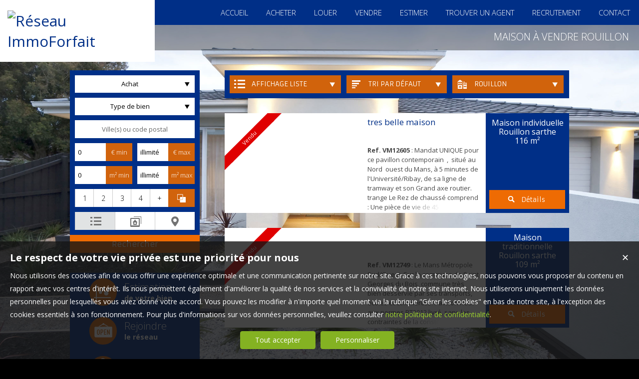

--- FILE ---
content_type: text/html; charset=UTF-8
request_url: https://www.immoforfait.fr/maison-a-vendre-Rouillon.htm
body_size: 19239
content:
<!DOCTYPE html>
<html lang="fr" >
<head>

<meta http-equiv="Content-Type" content="text/html; charset=UTF-8" />
<title>Maison  à vendre Rouillon</title>
<!-- Propriété intellectuelle de la société Netty, 7 allée Cérès, 67200 Strasbourg, France. Numéro SIREN 504943663. Ne pas copier, sous peine de poursuites judiciaires. --><link rel="canonical" href="https://www.immoforfait.fr/maison-a-vendre-Rouillon.htm" />
		<meta name="viewport" content="width=device-width, initial-scale=1.0, maximum-scale=1.0" />
<meta name="apple-mobile-web-app-capable" content="yes" />
<meta name="description" content="Retrouvez l’ensemble de nos maisons disponibles à l'achat dans le secteur de Rouillon. - Réseau ImmoForfait" />
<meta name="robots" content="index, follow" />
<meta name="geo.placename" content="AndernoslesBains" /><meta name="city" content="AndernoslesBains" /><meta name="ICBM" content="44.762386,-1.072570" /><meta name="geo.position" content="44.762386,-1.072570" /><meta name="country" content="FR" /> <meta name="geo.region" content="FR-33" />
	<meta name="theme-color" content="#002f87">
	<meta name="msapplication-navbutton-color" content="#002f87">
	<meta name="apple-mobile-web-app-status-bar-style" content="#002f87">
<base href="https://www.immoforfait.fr/" /><link rel="shortcut icon" type="image/ico" href="/img/favicon.png?002f87" /><link rel="stylesheet" href="/min/?g=css&cache=1766496898&t=1593764612&r=9" type="text/css" /><script type="text/javascript" src="/js/vars.js?lang=fr&cache=17569780870"></script><script type="text/javascript" src="/js/jquery.min.js?cache=1756978087"></script><script type="text/javascript" src="/min/?g=js&cache=1756978087&t=1593764612&r=9"></script><script type="text/javascript" src="/elements_v3_js.js?page_id=&lang=fr&cache=175697808701"></script>
                    <link rel="stylesheet" type="text/css" href="/css/jquery.vegas.css?cache=1756978087">
                    <script type="text/javascript" src="/js/jquery.vegas.js?cache=1756978087"></script>

				<script> 
					$(document).ready(function(){
					$("body").vegas({
						autoplay: true,
						timer: false,
						slides: [{ src: 'https://img.netty.immo/arci/background/5.jpg?1548178436', delay: 4000 },{ src: 'https://img.netty.immo/arci/background/4.jpg?1548178435', delay: 4000 },{ src: 'https://img.netty.immo/arci/background/2.jpg?1548178429', delay: 4000 },]
						});
					});
				</script>
				<meta name="google-site-verification" content="a3F6TnDIEr-cENYIaAVQZpGuOysZGMjlOkpbap9zaLQ" /><meta name="msvalidate.01" content="0E21A6DB58B5A07A8B93883D60415686" /><script>$(document).ready(function(){$("#body_container").addClass("pagespe_page_");});</script>
</head>

<body id="pages">
<div id="bg_container"></div>  



    <div id="body_container">
    
    	
    		
	   <div id="menu_new">
	       <div id="menu_new_inner">
	       	<div id="menu_new_open" class="ico white"></div>
	       	<div id="search_new_open" class="ico white"></div>
	       	
	       	
	       	<div id="menu_new_float" class="menu_resp_new">
	            <ul class="main_menu"><li class="parent_li "><a href="/" title="Réseau de mandataires immobilier - ImmoForfait"><span class="first"></span><span class="mid">ACCUEIL</span><span class="last "></span></a></li><li class="parent_li "><a href="/recherche?a=1&c=&radius=0&d=0&e=illimit%C3%A9&f=0&x=illimit%C3%A9&do_search=Rechercher" title="Vente appartement maison AndernoslesBains"><span class="first"></span><span class="mid">ACHETER</span><span class="last "></span></a></li><li class="parent_li "><a href="nos-biens-location" title="Location appartement AndernoslesBains"><span class="first"></span><span class="mid">LOUER</span><span class="last "></span></a></li><li class="parent_li "><a href="/page/vendre-un-bien-services-immobiliers-fr_00010.htm" title="Vendre + Nos services immobiliers"><span class="first"></span><span class="mid">VENDRE</span><span class="last "></span></a></li><li class="parent_li "><a href="/page/estimation-gratuite-fr_00046.htm" title="Estimation gratuite"><span class="first"></span><span class="mid">ESTIMER</span><span class="last "></span></a></li><li class="parent_li "><a href="mandataires" title=""><span class="first"></span><span class="mid">TROUVER UN AGENT</span><span class="last "></span></a></li><li class="parent_li "><a href="/page/recrutement-commercial-conseiller-mandataire-immobilier-fr_00129.htm" title="Recrutement - ImmoForfait"><span class="first"></span><span class="mid">RECRUTEMENT</span><span class="last "></span></a></li><li class="parent_li "><a href="/page/contact-immoforfait-reseau-mandataire-conseiller-immobilier-fr_00018.htm" title="Contact"><span class="first"></span><span class="mid">CONTACT</span><span class="last last_item"></span></a></li></ul>

	           </div>
	           <div id="menu_mobile_text"><a href="tel:06 08 47 95 69 ">06 08 47 95 69 </a></div>
	           <div class="clear"></div>
	       </div>
	   </div>
	   
	   <div id="logo" class="logo_fade">
	        <div id="logo_inner">
	           <a href="/" itemscope itemtype="http://schema.org/Organization" title="Réseau ImmoForfait" class="logo__link">
        <link itemprop="url" href="www.immoforfait.fr"><img src="https://img.netty.fr//logo/arci//2/logo.png?cache=1739530352" itemprop="logo"alt="Réseau ImmoForfait" /></a>
	        </div>    
	   </div>
	   
	   
                   <div id="page_header">
        	<div id="page_header_op">
            <div id="page_header_inner">
                <div id="page_title"><h1>Maison  à vendre Rouillon</h1></div>
                <div id="page_fil"></div>
             </div>
             </div>
        </div>
        
        <div id="container">
            <div id="container_left">
            	<div id="container_left_inner">
                   
                    <div id="info_agence1">
                    		
                    </div>
                  
                <div class="clear"></div>
                    
                    <!--Add mobile-->
                    <div id="search_container_out">
                    <!--End Add mobile-->
                    <div id="search_container" class="page_search">
                        <div id="search_container_inner">
                            <div class="search_top"></div>
                            <div class="search_middle">
                                <form action="/recherche" method="get" id="search_form" name="search_form" ><div class="search_block_container "><div class="search_block search_block_transact" id="transact" ><div class="margin_transact"><select name="a" id="transaction" size="2" class="multiselect"><option value="1"  selected="selected" >Achat</option><option value="2" >Location</option><option value="3" >Viager</option><option value="3_1" >Viager libre</option><option value="3_2" >Viager occupé</option><option value="3_3" >Viager semi occupé</option><option value="3_4" >Viager sans rente</option><option value="3_5" >Viager nue propriété</option><option value="7" >Vente à terme</option><option value="7_1" >Vente à terme libre</option><option value="7_2" >Vente à terme occupé</option><option value="7_3" >Vente à terme semi occupé</option><option value="7_4" >Vente à terme sans rente</option></select></div></div><div class="search_block search_block_type_prod" ><select name="b[]" id="type_prod" multiple="multiple" size="2" class="multiselect"><option value="appt">Appartement</option><option value="house">Maison</option><option value="build">Immeuble</option><option value="pro">Immobilier Pro</option><option value="comm">Fonds de commerce</option><option value="bail">Droit au bail</option><option value="park">Stationnement</option><option value="land">Terrain</option></select></div><div class="search_block prod_type_block" id="precision_container" style="display:none;"></div><div class="search_block search_block_city_cp"><input name="c" class="input_text city_autocomplete" id="autocomplete" value="" placeholder="Ville(s) ou code postal" type="text" /></div><div class="search_block search_radius search_title" style="z-index:-1;"><select name="radius" id="radius"><option value="0">0 Km autour</option><option value="5">5 Km autour</option><option value="10">10 Km autour</option><option value="25">25 Km autour</option><option value="50">50 Km autour</option></select>
	<div class="clear"></div>
	</div><div class="search_block budget_bloc"><div class="margin0"><div class="search_title inline">Budget</div>
	<input name="d" class="input_text input_budget" value="0"  id="budget_min" onkeyup="SetRangeSliderValue('#slider_budget', this, 0, 'budget')" type="text" />
		<span class="ttip access_search currency">
			 € min<span class="ttip_text" title="Budget minimum"></span></span>	
	<span class="mid_text_search"> à </span>
	<input name="e" class="input_text input_budget input_budget_right" value="1000000"  id="budget_max" onkeyup="SetRangeSliderValue('#slider_budget', this, 0, 'budget')" type="text" />
		<span class="access_search currency ttip">
			 € max<span class="ttip_text" title="Budget maximum"></span></span>
	<div class="clear"></div>
	<div id="slider_budget" class="slider"></div>
	</div></div><div class="search_block surface_bloc">
	<div class="margin0"><div class="search_title inline">Surface</div>
		 <input name="f" class="input_text input_budget" id="surface_min" onkeyup="SetRangeSliderValue('#slider_surface', this, 0, 'surface')" value="0" type="text" />
			<span class="access_search surface ttip">
				m&sup2; min<span class="ttip_text" title="Surface minimum"></span></span>
		 <span class="mid_text_search"> à </span>
		<input name="x" class="input_text input_budget input_budget_right"  id="surface_max"  onkeyup="SetRangeSliderValue('#slider_surface', this, 1, 'surface')" value="" type="text" />
			<span class="access_search surface ttip">
				m&sup2; max<span class="ttip_text" title="Surface maximum"></span></span>
		<div class="clear"></div>
		<div id="slider_surface" class="slider"></div><div class="clear"></div></div></div><div class="search_block rooms_bloc">
	<div class="margin0"><div class="search_title piece">Pièces</div> 
	<div id="rooms">
		<input type="checkbox" name="m[]" id="rooms1" value="1" />
		<label for="rooms1" class="ttip ttip_ui">
			1
			<span class="ttip_text" title="1 Pièce"></span>
		</label>
		<input type="checkbox" name="m[]" id="rooms2" value="2"  />
			<label for="rooms2" class="ttip ttip_ui">
			2
			<span class="ttip_text" title="2 Pièces"></span>
		</label>	
		<input type="checkbox" name="m[]" id="rooms3" value="3" />
			<label for="rooms3" class="ttip ttip_ui">
			3
			<span class="ttip_text" title="3 Pièces"></span>
		</label>
		<input type="checkbox" name="m[]" id="rooms4" value="4" />
			<label for="rooms4" class="ttip ttip_ui">
			4
			<span class="ttip_text" title="4 Pièces"></span>
		</label>
		<input type="checkbox" name="m[]" id="roomsplus" value="plus" />
			<label for="roomsplus" class="ttip ttip_ui">
			+
			<span class="ttip_text" title="5 pièces et plus"></span>
		</label>
		<div class="clear"></div>
	</div>
		<span class="access_search rooms_icon ttip">
			&nbsp;
			<span class="ttip_text" title="Nombre de pièces"></span>
		</span>
	<div class="clear"></div>
	</div>
	</div><div class="search_block search_filter_block"  >
						<div class="block_filter_radio  grey">
							<div class="filter_icon_container  ttip" rel="1"  >
								<div class="filter_icon liste">
								</div>
								<span class="ttip_text" title="Affichage Liste"></span>
							</div>
							<div class="filter_icon_container  ttip" rel="3" >
								<div class="filter_icon galerie">
								</div>
								<span class="ttip_text" title="Affichage Galerie"></span>
							</div>
						
							<div class="filter_icon_container  ttip" rel="4">
								<div class="filter_icon carte">
								</div>
								<span class="ttip_text" title="Affichage Carte"></span>
							</div> 
					
		<div class="clear"></div>
		</div>			
		
		</div>
		<div class="clear"></div><div class="search_block_last"><input name="do_search" value="Rechercher" type="submit" class="btn search"></div><div class="clear"></div></div>
	<!-- end search container-->
	</form>
                            </div>
                            <div class="search_bottom"></div>
                        </div>
                    </div>
                     <!--Add mobile-->    
                    </div>
                    <!--End Add mobile-->
                     
                    <div class="block_left" id="block_left_page">
                          
                       <a class="block_inner" href="/page/estimation-gratuite-fr_00046.htm">
                       	<span>
                               <div class="block_estim float"></div>
                               <span class="float">
                                   Estimation<br/><strong>de votre bien</strong>
                               </span>
                           </span>
                       </a>
                       <a class="block_inner" href="page/recrutement-commercial-conseiller-mandataire-immobilier-fr_00129.htm">
                       	<span>
                           	<div class="block_service float"></div>
                           	<span class="float">
                                   Rejoindre<br>
                                   <strong>le réseau</strong>
                              </span>
                          </span>
                       </a>
                        <a class="block_inner alerte" href="/alerte" id="alert">
                        	<span>
                           	<div class="block_alert float"></div>
                           	<span class="float">
                                  Créer une <br/><strong>Alerte mail</strong>
                              </span>
                          </span>
                       </a>
                       <a class="block_inner" id="login_prop" href="/login_prop.php" title="Espace propriétaire">
                       	<span>
                                <div class="block_prop float"></div>
                                <span class="float">
                                   Connexion<br/><strong>Propriétaire</strong>
                                </span>
                           </span>
                       </a>
                       <a class="block_inner" href="/ma-selection" title="Ma sélection">
                       	<span>
                                <div class="block_fav float"></div>
                                <span class="float">
                                   Ma sélection
                                </span>
                           </span>
                       </a>
                       
                       <span class="clear"></span>
                       
                      
                    </div>
                   
                               
                    
				<div id="column_container">
					<div id="column_top"></div>
					<div id="column_repeat">
						<div id="column_middle"><div class="mandataires ag_" itemscope itemtype="http://schema.org/Organization"><strong class="info_name" itemprop="name">Réseau ImmoForfait</strong><br />
					<span itemprop="address" itemscope itemtype="http://schema.org/PostalAddress">
						<span itemprop="streetAddress">Réseau National - 28  Avenue Gutenberg - 1er étage</span><br /><span itemprop="postalCode">33510</span> <span itemprop="addressLocality">AndernoslesBains</span>
					</span><br />
			<script type="text/javascript">
					   email_protect('immoforfait', 'gmail.com');
			 </script><br /><span itemprop="telephone"><a href="tel:0608479569">06 08 47 95 69 </a></span></div>
						</div>
					</div>
					<div id="column_bottom"></div>
				</div>
                   
                 </div>
            </div>
            
            <div id="container_right">  
             
                
             
              <div id="content_home_container">
              		
                
                    <div id="content_page_top"></div>
                    <div id="content_page_middle">
                        <div id="page_content" class="  "  itemscope itemtype="http://schema.org/Product"><meta content="Maison  à vendre Rouillon" itemprop="name">
<style>
	#tabs .tab_content,
	#tabs .tab_content_simple,
	#tabs1 .tab_content_simple,
	#tabs2 .tab_content_simple,
	#tabs3 .tab_content_simple,
	#tabs5 .tab_content_simple {
		padding:0;
		padding-top:15px;
		margin:0;
		width:685px;
		border-left:0;
		border-right:0;
		border-bottom:0;
	}
	body #content_home_middle{
		background:none;	
	}
</style>
<div id="tabs1" class="ui-tabs-hide"><div id="filter_container">
								<div id="filter_container_inner" class="white"><ul><li class="type_nb"><a href="#tabs-1-house" >Maisons</a></li></ul><div id="filters">
									<div class="filter_btn_out">
										<div id="type_liste_selected" class="filter_btn">
											<div class="filter_icon liste"></div><div class="filter_text">Affichage liste</div>
											<div class="arrow_filter"></div>
											
											<div id="type_liste_container" class="filter_btn_inner">
							<a id="liste_3" class="type_liste link_filter" href="#">
								<div class="filter_icon galerie"></div>Galerie
							</a>
							<a id="liste_4" class="type_liste link_filter" href="#">
								<div class="filter_icon carte"></div>Carte
							</a>

					<div class="clear"></div></div>
											<div class="clear"></div>
										</div>
									</div>
									<div class="filter_btn_out">
										<div id="type_tri_selected" class="filter_btn">
											<div class="filter_icon aucun"></div>
											<div class="filter_text">Tri par  défaut</div>
											<div class="arrow_filter"></div>
											<div class="clear"></div>
											<div id="type_tri_container" class="filter_btn_inner">
							<a id="typetri_1" class="type_tri link_filter" href="#">
								<div class="filter_icon surface"></div>Surface
							</a>
							<a id="typetri_2" class="type_tri link_filter" href="#">
								<div class="filter_icon prix"></div>Prix
							</a>
							<a id="typetri_3" class="type_tri link_filter" href="#">
								<div class="filter_icon date"></div>Date
							</a>
					<div class="clear"></div></div>
										</div>
									</div>
									
								<div class="filter_btn_out">	
									<div id="type_city_selected" class="filter_btn">
									<div class="filter_icon city"></div>
									<div class="filter_text long_city">Rouillon</div>
									<div class="arrow_filter"></div>
									<div class="clear"></div>
									
										<div id="type_city_container" class="filter_btn_inner"><a class="type_city link_filter" href="/maison-a-vendre-.htm">Toutes</a><a class="type_city link_filter" href="/maison-a-vendre-17600+-+Corme+Ecluse.htm">17600 - Corme Ecluse</a><a class="type_city link_filter" href="/maison-a-vendre-94500+Champigny+Sur+Marne.htm">94500 Champigny Sur Marne</a><a class="type_city link_filter" href="/maison-a-vendre-Ailli%C3%A8res-Beauvoir.htm">Aillières-Beauvoir</a><a class="type_city link_filter" href="/maison-a-vendre-Allennes-Les-Marais.htm">Allennes-Les-Marais</a><a class="type_city link_filter" href="/maison-a-vendre-Allonnes.htm">Allonnes</a><a class="type_city link_filter" href="/maison-a-vendre-Al%C3%A8s.htm">Alès</a><a class="type_city link_filter" href="/maison-a-vendre-Amb%C3%A8s.htm">Ambès</a><a class="type_city link_filter" href="/maison-a-vendre-Amee%2Camee.htm">Amee,amee</a><a class="type_city link_filter" href="/maison-a-vendre-Andernos-Les-Bains.htm">Andernos-Les-Bains</a><a class="type_city link_filter" href="/maison-a-vendre-Andilly.htm">Andilly</a><a class="type_city link_filter" href="/maison-a-vendre-Angerville-L%27orcher.htm">Angerville-L'orcher</a><a class="type_city link_filter" href="/maison-a-vendre-Anglet.htm">Anglet</a><a class="type_city link_filter" href="/maison-a-vendre-Annay.htm">Annay</a><a class="type_city link_filter" href="/maison-a-vendre-Annet-Sur-Marne.htm">Annet-Sur-Marne</a><a class="type_city link_filter" href="/maison-a-vendre-Antony.htm">Antony</a><a class="type_city link_filter" href="/maison-a-vendre-Araujuzon.htm">Araujuzon</a><a class="type_city link_filter" href="/maison-a-vendre-Ardres.htm">Ardres</a><a class="type_city link_filter" href="/maison-a-vendre-Arles.htm">Arles</a><a class="type_city link_filter" href="/maison-a-vendre-Armbouts-Cappel.htm">Armbouts-Cappel</a><a class="type_city link_filter" href="/maison-a-vendre-Armissan.htm">Armissan</a><a class="type_city link_filter" href="/maison-a-vendre-Arnouville.htm">Arnouville</a><a class="type_city link_filter" href="/maison-a-vendre-Arras.htm">Arras</a><a class="type_city link_filter" href="/maison-a-vendre-Arvert.htm">Arvert</a><a class="type_city link_filter" href="/maison-a-vendre-Athis-Mons.htm">Athis-Mons</a><a class="type_city link_filter" href="/maison-a-vendre-Audincourt.htm">Audincourt</a><a class="type_city link_filter" href="/maison-a-vendre-Audruicq.htm">Audruicq</a><a class="type_city link_filter" href="/maison-a-vendre-Aulnay.htm">Aulnay</a><a class="type_city link_filter" href="/maison-a-vendre-Aulnay-Sous-Bois.htm">Aulnay-Sous-Bois</a><a class="type_city link_filter" href="/maison-a-vendre-Avion.htm">Avion</a><a class="type_city link_filter" href="/maison-a-vendre-Aytr%C3%A9.htm">Aytré</a><a class="type_city link_filter" href="/maison-a-vendre-Baccarat.htm">Baccarat</a><a class="type_city link_filter" href="/maison-a-vendre-Baisieux.htm">Baisieux</a><a class="type_city link_filter" href="/maison-a-vendre-Baldersheim.htm">Baldersheim</a><a class="type_city link_filter" href="/maison-a-vendre-Bantzenheim.htm">Bantzenheim</a><a class="type_city link_filter" href="/maison-a-vendre-Barbaira.htm">Barbaira</a><a class="type_city link_filter" href="/maison-a-vendre-Barzan.htm">Barzan</a><a class="type_city link_filter" href="/maison-a-vendre-Bavans.htm">Bavans</a><a class="type_city link_filter" href="/maison-a-vendre-Beaucaire.htm">Beaucaire</a><a class="type_city link_filter" href="/maison-a-vendre-Beaumont-Sur-Sarthe.htm">Beaumont-Sur-Sarthe</a><a class="type_city link_filter" href="/maison-a-vendre-Belfor%C3%AAt-En-Perche.htm">Belforêt-En-Perche</a><a class="type_city link_filter" href="/maison-a-vendre-Belin-B%C3%A9liet.htm">Belin-Béliet</a><a class="type_city link_filter" href="/maison-a-vendre-Bellegarde.htm">Bellegarde</a><a class="type_city link_filter" href="/maison-a-vendre-Bergerac.htm">Bergerac</a><a class="type_city link_filter" href="/maison-a-vendre-Berlaimont.htm">Berlaimont</a><a class="type_city link_filter" href="/maison-a-vendre-Bernay-Neuvy-En-Champagne.htm">Bernay-Neuvy-En-Champagne</a><a class="type_city link_filter" href="/maison-a-vendre-Berneuil.htm">Berneuil</a><a class="type_city link_filter" href="/maison-a-vendre-Biarritz.htm">Biarritz</a><a class="type_city link_filter" href="/maison-a-vendre-Blanquefort.htm">Blanquefort</a><a class="type_city link_filter" href="/maison-a-vendre-Blanzac-L%C3%A8s-Matha.htm">Blanzac-Lès-Matha</a><a class="type_city link_filter" href="/maison-a-vendre-Blodelsheim.htm">Blodelsheim</a><a class="type_city link_filter" href="/maison-a-vendre-Bl%C3%A9nod-L%C3%A8s-Toul.htm">Blénod-Lès-Toul</a><a class="type_city link_filter" href="/maison-a-vendre-Bois.htm">Bois</a><a class="type_city link_filter" href="/maison-a-vendre-Bois-Colombes.htm">Bois-Colombes</a><a class="type_city link_filter" href="/maison-a-vendre-Bolbec.htm">Bolbec</a><a class="type_city link_filter" href="/maison-a-vendre-Bonneville-Et-Saint-Avit-De-Fumadi%C3%A8res.htm">Bonneville-Et-Saint-Avit-De-Fumadières</a><a class="type_city link_filter" href="/maison-a-vendre-Bonn%C3%A9table.htm">Bonnétable</a><a class="type_city link_filter" href="/maison-a-vendre-Boran-Sur-Oise.htm">Boran-Sur-Oise</a><a class="type_city link_filter" href="/maison-a-vendre-Bordeaux.htm">Bordeaux</a><a class="type_city link_filter" href="/maison-a-vendre-Boulogne-Sur-Mer.htm">Boulogne-Sur-Mer</a><a class="type_city link_filter" href="/maison-a-vendre-Bourg-La-Reine.htm">Bourg-La-Reine</a><a class="type_city link_filter" href="/maison-a-vendre-Bourogne.htm">Bourogne</a><a class="type_city link_filter" href="/maison-a-vendre-Brains-Sur-G%C3%A9e.htm">Brains-Sur-Gée</a><a class="type_city link_filter" href="/maison-a-vendre-Brest.htm">Brest</a><a class="type_city link_filter" href="/maison-a-vendre-Breuillet.htm">Breuillet</a><a class="type_city link_filter" href="/maison-a-vendre-Bricquebec-En-Cotentin.htm">Bricquebec-En-Cotentin</a><a class="type_city link_filter" href="/maison-a-vendre-Brignoles.htm">Brignoles</a><a class="type_city link_filter" href="/maison-a-vendre-Brioux-Sur-Boutonne.htm">Brioux-Sur-Boutonne</a><a class="type_city link_filter" href="/maison-a-vendre-Brizambourg.htm">Brizambourg</a><a class="type_city link_filter" href="/maison-a-vendre-Brou-Sur-Chantereine.htm">Brou-Sur-Chantereine</a><a class="type_city link_filter" href="/maison-a-vendre-Br%C3%BBlon.htm">Brûlon</a><a class="type_city link_filter" href="/maison-a-vendre-Bury.htm">Bury</a><a class="type_city link_filter" href="/maison-a-vendre-Bussac-Sur-Charente.htm">Bussac-Sur-Charente</a><a class="type_city link_filter" href="/maison-a-vendre-Bussy-Saint-Georges.htm">Bussy-Saint-Georges</a><a class="type_city link_filter" href="/maison-a-vendre-Cadaujac.htm">Cadaujac</a><a class="type_city link_filter" href="/maison-a-vendre-Cambronne-L%C3%A8s-Clermont.htm">Cambronne-Lès-Clermont</a><a class="type_city link_filter" href="/maison-a-vendre-Carcassonne.htm">Carcassonne</a><a class="type_city link_filter" href="/maison-a-vendre-Carc%C3%A8s.htm">Carcès</a><a class="type_city link_filter" href="/maison-a-vendre-Carlipa.htm">Carlipa</a><a class="type_city link_filter" href="/maison-a-vendre-Carnin.htm">Carnin</a><a class="type_city link_filter" href="/maison-a-vendre-Caromb.htm">Caromb</a><a class="type_city link_filter" href="/maison-a-vendre-Carsac-De-Gurson.htm">Carsac-De-Gurson</a><a class="type_city link_filter" href="/maison-a-vendre-Carvin.htm">Carvin</a><a class="type_city link_filter" href="/maison-a-vendre-Castelnau-Le-Lez.htm">Castelnau-Le-Lez</a><a class="type_city link_filter" href="/maison-a-vendre-Castelnaudary.htm">Castelnaudary</a><a class="type_city link_filter" href="/maison-a-vendre-Castres.htm">Castres</a><a class="type_city link_filter" href="/maison-a-vendre-Castries.htm">Castries</a><a class="type_city link_filter" href="/maison-a-vendre-Cellefrouin.htm">Cellefrouin</a><a class="type_city link_filter" href="/maison-a-vendre-Cenon.htm">Cenon</a><a class="type_city link_filter" href="/maison-a-vendre-Cestas.htm">Cestas</a><a class="type_city link_filter" href="/maison-a-vendre-Ceyreste.htm">Ceyreste</a><a class="type_city link_filter" href="/maison-a-vendre-Chadenac.htm">Chadenac</a><a class="type_city link_filter" href="/maison-a-vendre-Chaillevette.htm">Chaillevette</a><a class="type_city link_filter" href="/maison-a-vendre-Chalamp%C3%A9.htm">Chalampé</a><a class="type_city link_filter" href="/maison-a-vendre-Chalifert.htm">Chalifert</a><a class="type_city link_filter" href="/maison-a-vendre-Champagnolles.htm">Champagnolles</a><a class="type_city link_filter" href="/maison-a-vendre-Champigny-Sur-Marne.htm">Champigny-Sur-Marne</a><a class="type_city link_filter" href="/maison-a-vendre-Chaniers.htm">Chaniers</a><a class="type_city link_filter" href="/maison-a-vendre-Chanteheux.htm">Chanteheux</a><a class="type_city link_filter" href="/maison-a-vendre-Charm%C3%A9.htm">Charmé</a><a class="type_city link_filter" href="/maison-a-vendre-Charrin.htm">Charrin</a><a class="type_city link_filter" href="/maison-a-vendre-Chelles.htm">Chelles</a><a class="type_city link_filter" href="/maison-a-vendre-Chelles%2Cchelles.htm">Chelles,chelles</a><a class="type_city link_filter" href="/maison-a-vendre-Chenac-Saint-Seurin-D%27uzet.htm">Chenac-Saint-Seurin-D'uzet</a><a class="type_city link_filter" href="/maison-a-vendre-Chennevi%C3%A8res-Sur-Marne.htm">Chennevières-Sur-Marne</a><a class="type_city link_filter" href="/maison-a-vendre-Chenove.htm">Chenove</a><a class="type_city link_filter" href="/maison-a-vendre-Cherbonni%C3%A8res.htm">Cherbonnières</a><a class="type_city link_filter" href="/maison-a-vendre-Cherbourg-En-Cotentin.htm">Cherbourg-En-Cotentin</a><a class="type_city link_filter" href="/maison-a-vendre-Cherisy.htm">Cherisy</a><a class="type_city link_filter" href="/maison-a-vendre-Cherves-Richemont.htm">Cherves-Richemont</a><a class="type_city link_filter" href="/maison-a-vendre-Chessy.htm">Chessy</a><a class="type_city link_filter" href="/maison-a-vendre-Chives.htm">Chives</a><a class="type_city link_filter" href="/maison-a-vendre-Chiz%C3%A9.htm">Chizé</a><a class="type_city link_filter" href="/maison-a-vendre-Ch%C3%A2tenois-Les-Forges.htm">Châtenois-Les-Forges</a><a class="type_city link_filter" href="/maison-a-vendre-Ciral.htm">Ciral</a><a class="type_city link_filter" href="/maison-a-vendre-Cir%C3%A9-D%27aunis.htm">Ciré-D'aunis</a><a class="type_city link_filter" href="/maison-a-vendre-Clapiers.htm">Clapiers</a><a class="type_city link_filter" href="/maison-a-vendre-Cl%C3%A9der.htm">Cléder</a><a class="type_city link_filter" href="/maison-a-vendre-Cognac.htm">Cognac</a><a class="type_city link_filter" href="/maison-a-vendre-Coivert.htm">Coivert</a><a class="type_city link_filter" href="/maison-a-vendre-Colmar.htm">Colmar</a><a class="type_city link_filter" href="/maison-a-vendre-Conlie.htm">Conlie</a><a class="type_city link_filter" href="/maison-a-vendre-Conlie+%2872240%29.htm">Conlie (72240)</a><a class="type_city link_filter" href="/maison-a-vendre-Conlie+%2872240%29%2Cconlie+%2872240%29.htm">Conlie (72240),conlie (72240)</a><a class="type_city link_filter" href="/maison-a-vendre-Corcou%C3%A9-Sur-Logne.htm">Corcoué-Sur-Logne</a><a class="type_city link_filter" href="/maison-a-vendre-Cordemais.htm">Cordemais</a><a class="type_city link_filter" href="/maison-a-vendre-Corme-%C3%89cluse.htm">Corme-Écluse</a><a class="type_city link_filter" href="/maison-a-vendre-Coulaines.htm">Coulaines</a><a class="type_city link_filter" href="/maison-a-vendre-Coulans-Sur-G%C3%A9e.htm">Coulans-Sur-Gée</a><a class="type_city link_filter" href="/maison-a-vendre-Coulans-Sur-G%C3%A9e+%2872550%29.htm">Coulans-Sur-Gée (72550)</a><a class="type_city link_filter" href="/maison-a-vendre-Coupvray.htm">Coupvray</a><a class="type_city link_filter" href="/maison-a-vendre-Courcelles.htm">Courcelles</a><a class="type_city link_filter" href="/maison-a-vendre-Courcemont.htm">Courcemont</a><a class="type_city link_filter" href="/maison-a-vendre-Courpignac.htm">Courpignac</a><a class="type_city link_filter" href="/maison-a-vendre-Courtomer.htm">Courtomer</a><a class="type_city link_filter" href="/maison-a-vendre-Cou%C3%ABron.htm">Couëron</a><a class="type_city link_filter" href="/maison-a-vendre-Cozes.htm">Cozes</a><a class="type_city link_filter" href="/maison-a-vendre-Criss%C3%A9+%2872140%29.htm">Crissé (72140)</a><a class="type_city link_filter" href="/maison-a-vendre-Croix.htm">Croix</a><a class="type_city link_filter" href="/maison-a-vendre-C%C3%A9nac.htm">Cénac</a><a class="type_city link_filter" href="/maison-a-vendre-Daix.htm">Daix</a><a class="type_city link_filter" href="/maison-a-vendre-Damiatte.htm">Damiatte</a><a class="type_city link_filter" href="/maison-a-vendre-Dammartin-En-Go%C3%ABle.htm">Dammartin-En-Goële</a><a class="type_city link_filter" href="/maison-a-vendre-Dampierre-Les-Bois.htm">Dampierre-Les-Bois</a><a class="type_city link_filter" href="/maison-a-vendre-Dangeul.htm">Dangeul</a><a class="type_city link_filter" href="/maison-a-vendre-Dax.htm">Dax</a><a class="type_city link_filter" href="/maison-a-vendre-Delle.htm">Delle</a><a class="type_city link_filter" href="/maison-a-vendre-Digosville.htm">Digosville</a><a class="type_city link_filter" href="/maison-a-vendre-Dijon.htm">Dijon</a><a class="type_city link_filter" href="/maison-a-vendre-Domfront-En-Champagne.htm">Domfront-En-Champagne</a><a class="type_city link_filter" href="/maison-a-vendre-Dompierre-Sur-Mer.htm">Dompierre-Sur-Mer</a><a class="type_city link_filter" href="/maison-a-vendre-Dourgne.htm">Dourgne</a><a class="type_city link_filter" href="/maison-a-vendre-Druy-Parigny.htm">Druy-Parigny</a><a class="type_city link_filter" href="/maison-a-vendre-Dunkerque.htm">Dunkerque</a><a class="type_city link_filter" href="/maison-a-vendre-Egreville.htm">Egreville</a><a class="type_city link_filter" href="/maison-a-vendre-Ennevelin.htm">Ennevelin</a><a class="type_city link_filter" href="/maison-a-vendre-Epinay-Sur-Orge.htm">Epinay-Sur-Orge</a><a class="type_city link_filter" href="/maison-a-vendre-Esbly.htm">Esbly</a><a class="type_city link_filter" href="/maison-a-vendre-Espelette.htm">Espelette</a><a class="type_city link_filter" href="/maison-a-vendre-Etaules.htm">Etaules</a><a class="type_city link_filter" href="/maison-a-vendre-Etauliers.htm">Etauliers</a><a class="type_city link_filter" href="/maison-a-vendre-Evette-Salbert.htm">Evette-Salbert</a><a class="type_city link_filter" href="/maison-a-vendre-Evin-Malmaison.htm">Evin-Malmaison</a><a class="type_city link_filter" href="/maison-a-vendre-Evron.htm">Evron</a><a class="type_city link_filter" href="/maison-a-vendre-Eynesse.htm">Eynesse</a><a class="type_city link_filter" href="/maison-a-vendre-Eysines.htm">Eysines</a><a class="type_city link_filter" href="/maison-a-vendre-Faches-Thumesnil.htm">Faches-Thumesnil</a><a class="type_city link_filter" href="/maison-a-vendre-Fameck.htm">Fameck</a><a class="type_city link_filter" href="/maison-a-vendre-Faumont.htm">Faumont</a><a class="type_city link_filter" href="/maison-a-vendre-Flayosc.htm">Flayosc</a><a class="type_city link_filter" href="/maison-a-vendre-Floirac.htm">Floirac</a><a class="type_city link_filter" href="/maison-a-vendre-Folgensbourg.htm">Folgensbourg</a><a class="type_city link_filter" href="/maison-a-vendre-Fontcouverte.htm">Fontcouverte</a><a class="type_city link_filter" href="/maison-a-vendre-Foussemagne.htm">Foussemagne</a><a class="type_city link_filter" href="/maison-a-vendre-Frahier-Et-Chatebier.htm">Frahier-Et-Chatebier</a><a class="type_city link_filter" href="/maison-a-vendre-Fresnay-Sur-Sarthe.htm">Fresnay-Sur-Sarthe</a><a class="type_city link_filter" href="/maison-a-vendre-Froideval.htm">Froideval</a><a class="type_city link_filter" href="/maison-a-vendre-Gagny.htm">Gagny</a><a class="type_city link_filter" href="/maison-a-vendre-Gensac.htm">Gensac</a><a class="type_city link_filter" href="/maison-a-vendre-Goderville.htm">Goderville</a><a class="type_city link_filter" href="/maison-a-vendre-Gonesse.htm">Gonesse</a><a class="type_city link_filter" href="/maison-a-vendre-Gournay-Sur-Marne.htm">Gournay-Sur-Marne</a><a class="type_city link_filter" href="/maison-a-vendre-Goussainville.htm">Goussainville</a><a class="type_city link_filter" href="/maison-a-vendre-Grabels.htm">Grabels</a><a class="type_city link_filter" href="/maison-a-vendre-Grandfresnoy.htm">Grandfresnoy</a><a class="type_city link_filter" href="/maison-a-vendre-Grenay.htm">Grenay</a><a class="type_city link_filter" href="/maison-a-vendre-Grenoble.htm">Grenoble</a><a class="type_city link_filter" href="/maison-a-vendre-Grimaud.htm">Grimaud</a><a class="type_city link_filter" href="/maison-a-vendre-Gruchet-Le-Valasse.htm">Gruchet-Le-Valasse</a><a class="type_city link_filter" href="/maison-a-vendre-Guitini%C3%A8res.htm">Guitinières</a><a class="type_city link_filter" href="/maison-a-vendre-G%C3%A9nissac.htm">Génissac</a><a class="type_city link_filter" href="/maison-a-vendre-Habsheim.htm">Habsheim</a><a class="type_city link_filter" href="/maison-a-vendre-Hagondange.htm">Hagondange</a><a class="type_city link_filter" href="/maison-a-vendre-Haimps.htm">Haimps</a><a class="type_city link_filter" href="/maison-a-vendre-Harfleur.htm">Harfleur</a><a class="type_city link_filter" href="/maison-a-vendre-Hayange.htm">Hayange</a><a class="type_city link_filter" href="/maison-a-vendre-Hersin-Coupigny.htm">Hersin-Coupigny</a><a class="type_city link_filter" href="/maison-a-vendre-Heugas.htm">Heugas</a><a class="type_city link_filter" href="/maison-a-vendre-Hombourg.htm">Hombourg</a><a class="type_city link_filter" href="/maison-a-vendre-Hostens.htm">Hostens</a><a class="type_city link_filter" href="/maison-a-vendre-Houdan.htm">Houdan</a><a class="type_city link_filter" href="/maison-a-vendre-Hourtin.htm">Hourtin</a><a class="type_city link_filter" href="/maison-a-vendre-H%C3%A9genheim.htm">Hégenheim</a><a class="type_city link_filter" href="/maison-a-vendre-H%C3%A9nin-Beaumont.htm">Hénin-Beaumont</a><a class="type_city link_filter" href="/maison-a-vendre-Iguerande.htm">Iguerande</a><a class="type_city link_filter" href="/maison-a-vendre-Illfurth.htm">Illfurth</a><a class="type_city link_filter" href="/maison-a-vendre-Izeste.htm">Izeste</a><a class="type_city link_filter" href="/maison-a-vendre-Jablines.htm">Jablines</a><a class="type_city link_filter" href="/maison-a-vendre-Jouarre.htm">Jouarre</a><a class="type_city link_filter" href="/maison-a-vendre-Jouy-Le-Moutier.htm">Jouy-Le-Moutier</a><a class="type_city link_filter" href="/maison-a-vendre-Juillac.htm">Juillac</a><a class="type_city link_filter" href="/maison-a-vendre-Killem.htm">Killem</a><a class="type_city link_filter" href="/maison-a-vendre-Kingersheim.htm">Kingersheim</a><a class="type_city link_filter" href="/maison-a-vendre-La+Baule-Escoublac.htm">La Baule-Escoublac</a><a class="type_city link_filter" href="/maison-a-vendre-La+Bazoge.htm">La Bazoge</a><a class="type_city link_filter" href="/maison-a-vendre-La+Cadi%C3%A8re-D%27azur.htm">La Cadière-D'azur</a><a class="type_city link_filter" href="/maison-a-vendre-La+Celle-Sur-Morin.htm">La Celle-Sur-Morin</a><a class="type_city link_filter" href="/maison-a-vendre-La+Chapelle.htm">La Chapelle</a><a class="type_city link_filter" href="/maison-a-vendre-La+Ciotat.htm">La Ciotat</a><a class="type_city link_filter" href="/maison-a-vendre-La+Ferri%C3%A8re-B%C3%A9chet.htm">La Ferrière-Béchet</a><a class="type_city link_filter" href="/maison-a-vendre-La+Fert%C3%A9-Sous-Jouarre.htm">La Ferté-Sous-Jouarre</a><a class="type_city link_filter" href="/maison-a-vendre-La+Feuill%C3%A9e.htm">La Feuillée</a><a class="type_city link_filter" href="/maison-a-vendre-La+Machine.htm">La Machine</a><a class="type_city link_filter" href="/maison-a-vendre-La+Milesse.htm">La Milesse</a><a class="type_city link_filter" href="/maison-a-vendre-La+M%C3%A9augon.htm">La Méaugon</a><a class="type_city link_filter" href="/maison-a-vendre-La+Pr%C3%A9nessaye.htm">La Prénessaye</a><a class="type_city link_filter" href="/maison-a-vendre-La+Redorte.htm">La Redorte</a><a class="type_city link_filter" href="/maison-a-vendre-La+Rochelle.htm">La Rochelle</a><a class="type_city link_filter" href="/maison-a-vendre-La+Teste-De-Buch.htm">La Teste-De-Buch</a><a class="type_city link_filter" href="/maison-a-vendre-La+Villedieu.htm">La Villedieu</a><a class="type_city link_filter" href="/maison-a-vendre-Labastide-D%27anjou.htm">Labastide-D'anjou</a><a class="type_city link_filter" href="/maison-a-vendre-Lacanau.htm">Lacanau</a><a class="type_city link_filter" href="/maison-a-vendre-Lacanau+De+Mios.htm">Lacanau De Mios</a><a class="type_city link_filter" href="/maison-a-vendre-Lacanau-Oc%C3%A9an.htm">Lacanau-Océan</a><a class="type_city link_filter" href="/maison-a-vendre-Lagny-Sur-Marne.htm">Lagny-Sur-Marne</a><a class="type_city link_filter" href="/maison-a-vendre-Lagord.htm">Lagord</a><a class="type_city link_filter" href="/maison-a-vendre-Laigneville.htm">Laigneville</a><a class="type_city link_filter" href="/maison-a-vendre-Lamothe-Montravel.htm">Lamothe-Montravel</a><a class="type_city link_filter" href="/maison-a-vendre-Lampaul-Guimiliau.htm">Lampaul-Guimiliau</a><a class="type_city link_filter" href="/maison-a-vendre-Landivisiau.htm">Landivisiau</a><a class="type_city link_filter" href="/maison-a-vendre-Lannion.htm">Lannion</a><a class="type_city link_filter" href="/maison-a-vendre-Lannoy.htm">Lannoy</a><a class="type_city link_filter" href="/maison-a-vendre-Laruns.htm">Laruns</a><a class="type_city link_filter" href="/maison-a-vendre-Latresne.htm">Latresne</a><a class="type_city link_filter" href="/maison-a-vendre-Lavardac.htm">Lavardac</a><a class="type_city link_filter" href="/maison-a-vendre-Lavardin.htm">Lavardin</a><a class="type_city link_filter" href="/maison-a-vendre-Le+Barp.htm">Le Barp</a><a class="type_city link_filter" href="/maison-a-vendre-Le+Beausset.htm">Le Beausset</a><a class="type_city link_filter" href="/maison-a-vendre-Le+Blanc-Mesnil.htm">Le Blanc-Mesnil</a><a class="type_city link_filter" href="/maison-a-vendre-Le+Bouscat.htm">Le Bouscat</a><a class="type_city link_filter" href="/maison-a-vendre-Le+Cannet.htm">Le Cannet</a><a class="type_city link_filter" href="/maison-a-vendre-Le+Chay.htm">Le Chay</a><a class="type_city link_filter" href="/maison-a-vendre-Le+Fleix.htm">Le Fleix</a><a class="type_city link_filter" href="/maison-a-vendre-Le+Gua.htm">Le Gua</a><a class="type_city link_filter" href="/maison-a-vendre-Le+Havre.htm">Le Havre</a><a class="type_city link_filter" href="/maison-a-vendre-Le+Mans.htm">Le Mans</a><a class="type_city link_filter" href="/maison-a-vendre-Le+M%C3%AAle-Sur-Sarthe.htm">Le Mêle-Sur-Sarthe</a><a class="type_city link_filter" href="/maison-a-vendre-Le+Plessis-Tr%C3%A9vise.htm">Le Plessis-Trévise</a><a class="type_city link_filter" href="/maison-a-vendre-Le+Porge.htm">Le Porge</a><a class="type_city link_filter" href="/maison-a-vendre-Le+Puy-Sainte-R%C3%A9parade.htm">Le Puy-Sainte-Réparade</a><a class="type_city link_filter" href="/maison-a-vendre-Le+Taillan-M%C3%A9doc.htm">Le Taillan-Médoc</a><a class="type_city link_filter" href="/maison-a-vendre-Le+Thoronet.htm">Le Thoronet</a><a class="type_city link_filter" href="/maison-a-vendre-Lemans.htm">Lemans</a><a class="type_city link_filter" href="/maison-a-vendre-Lens.htm">Lens</a><a class="type_city link_filter" href="/maison-a-vendre-Leognan%2Cleognan.htm">Leognan,leognan</a><a class="type_city link_filter" href="/maison-a-vendre-Les+Gonds.htm">Les Gonds</a><a class="type_city link_filter" href="/maison-a-vendre-Les+Mathes.htm">Les Mathes</a><a class="type_city link_filter" href="/maison-a-vendre-Les+Sorini%C3%A8res.htm">Les Sorinières</a><a class="type_city link_filter" href="/maison-a-vendre-Lesches.htm">Lesches</a><a class="type_city link_filter" href="/maison-a-vendre-Lesneven.htm">Lesneven</a><a class="type_city link_filter" href="/maison-a-vendre-Liancourt.htm">Liancourt</a><a class="type_city link_filter" href="/maison-a-vendre-Libercourt.htm">Libercourt</a><a class="type_city link_filter" href="/maison-a-vendre-Lille.htm">Lille</a><a class="type_city link_filter" href="/maison-a-vendre-Linxe.htm">Linxe</a><a class="type_city link_filter" href="/maison-a-vendre-Li%C3%A9vin.htm">Liévin</a><a class="type_city link_filter" href="/maison-a-vendre-Locqu%C3%A9nol%C3%A9.htm">Locquénolé</a><a class="type_city link_filter" href="/maison-a-vendre-Lod%C3%A8ve.htm">Lodève</a><a class="type_city link_filter" href="/maison-a-vendre-Loireauxence.htm">Loireauxence</a><a class="type_city link_filter" href="/maison-a-vendre-Longnes.htm">Longnes</a><a class="type_city link_filter" href="/maison-a-vendre-Loos.htm">Loos</a><a class="type_city link_filter" href="/maison-a-vendre-Loos-En-Gohelle.htm">Loos-En-Gohelle</a><a class="type_city link_filter" href="/maison-a-vendre-Lorgues.htm">Lorgues</a><a class="type_city link_filter" href="/maison-a-vendre-Loud%C3%A9ac.htm">Loudéac</a><a class="type_city link_filter" href="/maison-a-vendre-Louvie-Juzon.htm">Louvie-Juzon</a><a class="type_city link_filter" href="/maison-a-vendre-Louvres.htm">Louvres</a><a class="type_city link_filter" href="/maison-a-vendre-Louzes.htm">Louzes</a><a class="type_city link_filter" href="/maison-a-vendre-Lou%C3%A9.htm">Loué</a><a class="type_city link_filter" href="/maison-a-vendre-Lozay.htm">Lozay</a><a class="type_city link_filter" href="/maison-a-vendre-Lutterbach.htm">Lutterbach</a><a class="type_city link_filter" href="/maison-a-vendre-L%C3%A8ge-Cap-Ferret.htm">Lège-Cap-Ferret</a><a class="type_city link_filter" href="/maison-a-vendre-L%C3%A9ognan.htm">Léognan</a><a class="type_city link_filter" href="/maison-a-vendre-L%C3%A9on.htm">Léon</a><a class="type_city link_filter" href="/maison-a-vendre-L%C3%A9signy.htm">Lésigny</a><a class="type_city link_filter" href="/maison-a-vendre-Macqueville.htm">Macqueville</a><a class="type_city link_filter" href="/maison-a-vendre-Magescq.htm">Magescq</a><a class="type_city link_filter" href="/maison-a-vendre-Maintenon.htm">Maintenon</a><a class="type_city link_filter" href="/maison-a-vendre-Maisey-Le-Duc.htm">Maisey-Le-Duc</a><a class="type_city link_filter" href="/maison-a-vendre-Maisons-Alfort.htm">Maisons-Alfort</a><a class="type_city link_filter" href="/maison-a-vendre-Malancourt+La+Montagne.htm">Malancourt La Montagne</a><a class="type_city link_filter" href="/maison-a-vendre-Mamers.htm">Mamers</a><a class="type_city link_filter" href="/maison-a-vendre-Manneville-La-Goupil.htm">Manneville-La-Goupil</a><a class="type_city link_filter" href="/maison-a-vendre-Marcillac-Lanville.htm">Marcillac-Lanville</a><a class="type_city link_filter" href="/maison-a-vendre-Marcoussis.htm">Marcoussis</a><a class="type_city link_filter" href="/maison-a-vendre-Maresquel-Ecquemicourt.htm">Maresquel-Ecquemicourt</a><a class="type_city link_filter" href="/maison-a-vendre-Marmande.htm">Marmande</a><a class="type_city link_filter" href="/maison-a-vendre-Marolles-Les-Braults.htm">Marolles-Les-Braults</a><a class="type_city link_filter" href="/maison-a-vendre-Martinvast.htm">Martinvast</a><a class="type_city link_filter" href="/maison-a-vendre-Massy.htm">Massy</a><a class="type_city link_filter" href="/maison-a-vendre-Matha.htm">Matha</a><a class="type_city link_filter" href="/maison-a-vendre-Maurepas.htm">Maurepas</a><a class="type_city link_filter" href="/maison-a-vendre-Mazeray.htm">Mazeray</a><a class="type_city link_filter" href="/maison-a-vendre-Meaux.htm">Meaux</a><a class="type_city link_filter" href="/maison-a-vendre-Meschers-Sur-Gironde.htm">Meschers-Sur-Gironde</a><a class="type_city link_filter" href="/maison-a-vendre-Mesnac.htm">Mesnac</a><a class="type_city link_filter" href="/maison-a-vendre-Mespaul.htm">Mespaul</a><a class="type_city link_filter" href="/maison-a-vendre-Metz.htm">Metz</a><a class="type_city link_filter" href="/maison-a-vendre-Meulan-En-Yvelines.htm">Meulan-En-Yvelines</a><a class="type_city link_filter" href="/maison-a-vendre-Mios.htm">Mios</a><a class="type_city link_filter" href="/maison-a-vendre-Mitry-Mory.htm">Mitry-Mory</a><a class="type_city link_filter" href="/maison-a-vendre-Moliets-Et-Maa.htm">Moliets-Et-Maa</a><a class="type_city link_filter" href="/maison-a-vendre-Moncheaux.htm">Moncheaux</a><a class="type_city link_filter" href="/maison-a-vendre-Monchy-Saint-%C3%89loi.htm">Monchy-Saint-Éloi</a><a class="type_city link_filter" href="/maison-a-vendre-Moncontour.htm">Moncontour</a><a class="type_city link_filter" href="/maison-a-vendre-Monc%C3%A9-En-Saosnois.htm">Moncé-En-Saosnois</a><a class="type_city link_filter" href="/maison-a-vendre-Mondelange.htm">Mondelange</a><a class="type_city link_filter" href="/maison-a-vendre-Montaigu%C3%ABt-En-Forez.htm">Montaiguët-En-Forez</a><a class="type_city link_filter" href="/maison-a-vendre-Montataire.htm">Montataire</a><a class="type_city link_filter" href="/maison-a-vendre-Montazeau.htm">Montazeau</a><a class="type_city link_filter" href="/maison-a-vendre-Montcaret.htm">Montcaret</a><a class="type_city link_filter" href="/maison-a-vendre-Montcuq.htm">Montcuq</a><a class="type_city link_filter" href="/maison-a-vendre-Montfermeil.htm">Montfermeil</a><a class="type_city link_filter" href="/maison-a-vendre-Montfort-En-Chalosse.htm">Montfort-En-Chalosse</a><a class="type_city link_filter" href="/maison-a-vendre-Montigny-En-Gohelle.htm">Montigny-En-Gohelle</a><a class="type_city link_filter" href="/maison-a-vendre-Montivilliers.htm">Montivilliers</a><a class="type_city link_filter" href="/maison-a-vendre-Montoir-De-Bretagne.htm">Montoir-De-Bretagne</a><a class="type_city link_filter" href="/maison-a-vendre-Montpellier.htm">Montpellier</a><a class="type_city link_filter" href="/maison-a-vendre-Montreuil-Le-Ch%C3%A9tif.htm">Montreuil-Le-Chétif</a><a class="type_city link_filter" href="/maison-a-vendre-Mont%C3%A9vrain.htm">Montévrain</a><a class="type_city link_filter" href="/maison-a-vendre-Morlaix.htm">Morlaix</a><a class="type_city link_filter" href="/maison-a-vendre-Morsang-Sur-Orge.htm">Morsang-Sur-Orge</a><a class="type_city link_filter" href="/maison-a-vendre-Mortagne-Sur-Gironde.htm">Mortagne-Sur-Gironde</a><a class="type_city link_filter" href="/maison-a-vendre-Mortr%C3%A9e.htm">Mortrée</a><a class="type_city link_filter" href="/maison-a-vendre-Mouans-Sartoux.htm">Mouans-Sartoux</a><a class="type_city link_filter" href="/maison-a-vendre-Mulhouse.htm">Mulhouse</a><a class="type_city link_filter" href="/maison-a-vendre-Munchhouse.htm">Munchhouse</a><a class="type_city link_filter" href="/maison-a-vendre-Munster.htm">Munster</a><a class="type_city link_filter" href="/maison-a-vendre-M%C3%A9es.htm">Mées</a><a class="type_city link_filter" href="/maison-a-vendre-M%C3%A9ricourt.htm">Méricourt</a><a class="type_city link_filter" href="/maison-a-vendre-M%C3%A9rignac.htm">Mérignac</a><a class="type_city link_filter" href="/maison-a-vendre-M%C3%A9zi%C3%A8res-En-Santerre.htm">Mézières-En-Santerre</a><a class="type_city link_filter" href="/maison-a-vendre-M%C3%A9zi%C3%A8res-Sous-Lavardin.htm">Mézières-Sous-Lavardin</a><a class="type_city link_filter" href="/maison-a-vendre-M%C3%A9zy-Sur-Seine.htm">Mézy-Sur-Seine</a><a class="type_city link_filter" href="/maison-a-vendre-Nancras.htm">Nancras</a><a class="type_city link_filter" href="/maison-a-vendre-Nancy.htm">Nancy</a><a class="type_city link_filter" href="/maison-a-vendre-Narbonne.htm">Narbonne</a><a class="type_city link_filter" href="/maison-a-vendre-Neuilly-Sur-Marne.htm">Neuilly-Sur-Marne</a><a class="type_city link_filter" href="/maison-a-vendre-Neuvillalais.htm">Neuvillalais</a><a class="type_city link_filter" href="/maison-a-vendre-Neuville-L%C3%A8s-Decize.htm">Neuville-Lès-Decize</a><a class="type_city link_filter" href="/maison-a-vendre-Neuville-Sur-Sarthe.htm">Neuville-Sur-Sarthe</a><a class="type_city link_filter" href="/maison-a-vendre-Nogent-Le-Roi.htm">Nogent-Le-Roi</a><a class="type_city link_filter" href="/maison-a-vendre-Noisy-Le-Grand.htm">Noisy-Le-Grand</a><a class="type_city link_filter" href="/maison-a-vendre-Noisy-Le-Sec.htm">Noisy-Le-Sec</a><a class="type_city link_filter" href="/maison-a-vendre-Nort-Sur-Erdre.htm">Nort-Sur-Erdre</a><a class="type_city link_filter" href="/maison-a-vendre-N%C3%A9r%C3%A9.htm">Néré</a><a class="type_city link_filter" href="/maison-a-vendre-N%C3%AEmes.htm">Nîmes</a><a class="type_city link_filter" href="/maison-a-vendre-Oeyreluy.htm">Oeyreluy</a><a class="type_city link_filter" href="/maison-a-vendre-Oignies.htm">Oignies</a><a class="type_city link_filter" href="/maison-a-vendre-Oisseau-Le-Petit.htm">Oisseau-Le-Petit</a><a class="type_city link_filter" href="/maison-a-vendre-Orist.htm">Orist</a><a class="type_city link_filter" href="/maison-a-vendre-Ostricourt.htm">Ostricourt</a><a class="type_city link_filter" href="/maison-a-vendre-Paizay-Le-Chapt.htm">Paizay-Le-Chapt</a><a class="type_city link_filter" href="/maison-a-vendre-Paizay-Naudouin-Embourie.htm">Paizay-Naudouin-Embourie</a><a class="type_city link_filter" href="/maison-a-vendre-Palaiseau.htm">Palaiseau</a><a class="type_city link_filter" href="/maison-a-vendre-Palaja.htm">Palaja</a><a class="type_city link_filter" href="/maison-a-vendre-Palluel.htm">Palluel</a><a class="type_city link_filter" href="/maison-a-vendre-Paray-Vieille-Poste.htm">Paray-Vieille-Poste</a><a class="type_city link_filter" href="/maison-a-vendre-Parcoul.htm">Parcoul</a><a class="type_city link_filter" href="/maison-a-vendre-Parcoul-Chenaud.htm">Parcoul-Chenaud</a><a class="type_city link_filter" href="/maison-a-vendre-Pardies.htm">Pardies</a><a class="type_city link_filter" href="/maison-a-vendre-Parempuyre.htm">Parempuyre</a><a class="type_city link_filter" href="/maison-a-vendre-Parennes.htm">Parennes</a><a class="type_city link_filter" href="/maison-a-vendre-Parmain+Jouy+Le+Compte.htm">Parmain Jouy Le Compte</a><a class="type_city link_filter" href="/maison-a-vendre-Pau.htm">Pau</a><a class="type_city link_filter" href="/maison-a-vendre-Payrin-Augmontel.htm">Payrin-Augmontel</a><a class="type_city link_filter" href="/maison-a-vendre-Pennautier.htm">Pennautier</a><a class="type_city link_filter" href="/maison-a-vendre-Pessac.htm">Pessac</a><a class="type_city link_filter" href="/maison-a-vendre-Pessac-Sur-Dordogne.htm">Pessac-Sur-Dordogne</a><a class="type_city link_filter" href="/maison-a-vendre-Phalempin.htm">Phalempin</a><a class="type_city link_filter" href="/maison-a-vendre-Pinet.htm">Pinet</a><a class="type_city link_filter" href="/maison-a-vendre-Pineuilh.htm">Pineuilh</a><a class="type_city link_filter" href="/maison-a-vendre-Plassac.htm">Plassac</a><a class="type_city link_filter" href="/maison-a-vendre-Plestin-Les-Gr%C3%A8ves.htm">Plestin-Les-Grèves</a><a class="type_city link_filter" href="/maison-a-vendre-Pleyber-Christ.htm">Pleyber-Christ</a><a class="type_city link_filter" href="/maison-a-vendre-Ploubezre.htm">Ploubezre</a><a class="type_city link_filter" href="/maison-a-vendre-Plouezoc%27h.htm">Plouezoc'h</a><a class="type_city link_filter" href="/maison-a-vendre-Ploufragan.htm">Ploufragan</a><a class="type_city link_filter" href="/maison-a-vendre-Plougoulm.htm">Plougoulm</a><a class="type_city link_filter" href="/maison-a-vendre-Plougourvest.htm">Plougourvest</a><a class="type_city link_filter" href="/maison-a-vendre-Plouigneau.htm">Plouigneau</a><a class="type_city link_filter" href="/maison-a-vendre-Ploulec%27h.htm">Ploulec'h</a><a class="type_city link_filter" href="/maison-a-vendre-Ploun%C3%A9vez-Lochrist.htm">Plounévez-Lochrist</a><a class="type_city link_filter" href="/maison-a-vendre-Plourin-L%C3%A8s-Morlaix.htm">Plourin-Lès-Morlaix</a><a class="type_city link_filter" href="/maison-a-vendre-Plouvorn.htm">Plouvorn</a><a class="type_city link_filter" href="/maison-a-vendre-Plouz%C3%A9v%C3%A9d%C3%A9.htm">Plouzévédé</a><a class="type_city link_filter" href="/maison-a-vendre-Plou%C3%A9nan.htm">Plouénan</a><a class="type_city link_filter" href="/maison-a-vendre-Pl%C3%A9ven.htm">Pléven</a><a class="type_city link_filter" href="/maison-a-vendre-Pompey.htm">Pompey</a><a class="type_city link_filter" href="/maison-a-vendre-Pons.htm">Pons</a><a class="type_city link_filter" href="/maison-a-vendre-Pont-Sainte-Maxence.htm">Pont-Sainte-Maxence</a><a class="type_city link_filter" href="/maison-a-vendre-Pontault-Combault.htm">Pontault-Combault</a><a class="type_city link_filter" href="/maison-a-vendre-Pontoise.htm">Pontoise</a><a class="type_city link_filter" href="/maison-a-vendre-Port-D%27envaux.htm">Port-D'envaux</a><a class="type_city link_filter" href="/maison-a-vendre-Port-Sainte-Foy-Et-Ponchapt.htm">Port-Sainte-Foy-Et-Ponchapt</a><a class="type_city link_filter" href="/maison-a-vendre-Poussan.htm">Poussan</a><a class="type_city link_filter" href="/maison-a-vendre-Prades-Le-Lez.htm">Prades-Le-Lez</a><a class="type_city link_filter" href="/maison-a-vendre-Prignac.htm">Prignac</a><a class="type_city link_filter" href="/maison-a-vendre-Pr%C3%A9guillac.htm">Préguillac</a><a class="type_city link_filter" href="/maison-a-vendre-Puget-Sur-Argens.htm">Puget-Sur-Argens</a><a class="type_city link_filter" href="/maison-a-vendre-Puilboreau.htm">Puilboreau</a><a class="type_city link_filter" href="/maison-a-vendre-P%C3%A9rigny.htm">Périgny</a><a class="type_city link_filter" href="/maison-a-vendre-Quincy-Sous-S%C3%A9nart.htm">Quincy-Sous-Sénart</a><a class="type_city link_filter" href="/maison-a-vendre-Qui%C3%A9vrechain.htm">Quiévrechain</a><a class="type_city link_filter" href="/maison-a-vendre-Raedersheim.htm">Raedersheim</a><a class="type_city link_filter" href="/maison-a-vendre-Renaison.htm">Renaison</a><a class="type_city link_filter" href="/maison-a-vendre-Revel.htm">Revel</a><a class="type_city link_filter" href="/maison-a-vendre-Rieux.htm">Rieux</a><a class="type_city link_filter" href="/maison-a-vendre-Rinxent.htm">Rinxent</a><a class="type_city link_filter" href="/maison-a-vendre-Rions.htm">Rions</a><a class="type_city link_filter" href="/maison-a-vendre-Riorges.htm">Riorges</a><a class="type_city link_filter" href="/maison-a-vendre-Rioux.htm">Rioux</a><a class="type_city link_filter" href="/maison-a-vendre-Rives-D%E2%80%99autise.htm">Rives-D’autise</a><a class="type_city link_filter" href="/maison-a-vendre-Rivi%C3%A8re-Saas-Et-Gourby.htm">Rivière-Saas-Et-Gourby</a><a class="type_city link_filter" href="/maison-a-vendre-Roaillan.htm">Roaillan</a><a class="type_city link_filter" href="/maison-a-vendre-Rocbaron.htm">Rocbaron</a><a class="type_city link_filter" href="/maison-a-vendre-Roissy-En-Brie.htm">Roissy-En-Brie</a><a class="type_city link_filter" href="/maison-a-vendre-Romazi%C3%A8res.htm">Romazières</a><a class="type_city link_filter" href="/maison-a-vendre-Ronchin.htm">Ronchin</a><a class="type_city link_filter" href="/maison-a-vendre-Roquebrune-Cap-Martin.htm">Roquebrune-Cap-Martin</a><a class="type_city link_filter" href="/maison-a-vendre-Roquebrune-Sur-Argens.htm">Roquebrune-Sur-Argens</a><a class="type_city link_filter" href="/maison-a-vendre-Roscoff.htm">Roscoff</a><a class="type_city link_filter" href="/maison-a-vendre-Rouasse+Vasse.htm">Rouasse Vasse</a><a class="type_city link_filter" href="/maison-a-vendre-Roubaix.htm">Roubaix</a><a class="type_city link_filter" href="/maison-a-vendre-Rouess%C3%A9-Fontaine.htm">Rouessé-Fontaine</a><a class="type_city link_filter" href="/maison-a-vendre-Rouffiac.htm">Rouffiac</a><a class="type_city link_filter" href="/maison-a-vendre-Royan.htm">Royan</a><a class="type_city link_filter" href="/maison-a-vendre-Ruffec.htm">Ruffec</a><a class="type_city link_filter" href="/maison-a-vendre-Ruill%C3%A9-En-Champagne.htm">Ruillé-En-Champagne</a><a class="type_city link_filter" href="/maison-a-vendre-Ruminghem.htm">Ruminghem</a><a class="type_city link_filter" href="/maison-a-vendre-R%C3%A9gusse.htm">Régusse</a><a class="type_city link_filter" href="/maison-a-vendre-Sainghin-En-Weppes.htm">Sainghin-En-Weppes</a><a class="type_city link_filter" href="/maison-a-vendre-Saint+Symphorien.htm">Saint Symphorien</a><a class="type_city link_filter" href="/maison-a-vendre-Saint-Aignan-Grandlieu.htm">Saint-Aignan-Grandlieu</a><a class="type_city link_filter" href="/maison-a-vendre-Saint-Andr%C3%A9-De-Cubzac.htm">Saint-André-De-Cubzac</a><a class="type_city link_filter" href="/maison-a-vendre-Saint-Antoine-De-Breuilh.htm">Saint-Antoine-De-Breuilh</a><a class="type_city link_filter" href="/maison-a-vendre-Saint-Aubin-De-M%C3%A9doc.htm">Saint-Aubin-De-Médoc</a><a class="type_city link_filter" href="/maison-a-vendre-Saint-Augustin.htm">Saint-Augustin</a><a class="type_city link_filter" href="/maison-a-vendre-Saint-Brieuc.htm">Saint-Brieuc</a><a class="type_city link_filter" href="/maison-a-vendre-Saint-Christophe-Du-Luat.htm">Saint-Christophe-Du-Luat</a><a class="type_city link_filter" href="/maison-a-vendre-Saint-Cosme-En-Vairais.htm">Saint-Cosme-En-Vairais</a><a class="type_city link_filter" href="/maison-a-vendre-Saint-Cyr-Sur-Mer.htm">Saint-Cyr-Sur-Mer</a><a class="type_city link_filter" href="/maison-a-vendre-Saint-C%C3%A9saire.htm">Saint-Césaire</a><a class="type_city link_filter" href="/maison-a-vendre-Saint-Dizier-L%27%C3%89v%C3%AAque.htm">Saint-Dizier-L'Évêque</a><a class="type_city link_filter" href="/maison-a-vendre-Saint-Fort-Sur-Gironde.htm">Saint-Fort-Sur-Gironde</a><a class="type_city link_filter" href="/maison-a-vendre-Saint-F%C3%A9lix-Lauragais.htm">Saint-Félix-Lauragais</a><a class="type_city link_filter" href="/maison-a-vendre-Saint-Genis-De-Saintonge.htm">Saint-Genis-De-Saintonge</a><a class="type_city link_filter" href="/maison-a-vendre-Saint-Georges-De-Didonne.htm">Saint-Georges-De-Didonne</a><a class="type_city link_filter" href="/maison-a-vendre-Saint-Georges-De-Longuepierre.htm">Saint-Georges-De-Longuepierre</a><a class="type_city link_filter" href="/maison-a-vendre-Saint-Geours-De-Maremne.htm">Saint-Geours-De-Maremne</a><a class="type_city link_filter" href="/maison-a-vendre-Saint-Germain-L%C3%A8s-Corbeil.htm">Saint-Germain-Lès-Corbeil</a><a class="type_city link_filter" href="/maison-a-vendre-Saint-Gervais-En-Belin.htm">Saint-Gervais-En-Belin</a><a class="type_city link_filter" href="/maison-a-vendre-Saint-Gilles.htm">Saint-Gilles</a><a class="type_city link_filter" href="/maison-a-vendre-Saint-Jean-D%27ang%C3%A9ly.htm">Saint-Jean-D'angély</a><a class="type_city link_filter" href="/maison-a-vendre-Saint-Jean-De-Bournay.htm">Saint-Jean-De-Bournay</a><a class="type_city link_filter" href="/maison-a-vendre-Saint-Jean-De-Luz.htm">Saint-Jean-De-Luz</a><a class="type_city link_filter" href="/maison-a-vendre-Saint-Julien-Pr%C3%A8s-Bort.htm">Saint-Julien-Près-Bort</a><a class="type_city link_filter" href="/maison-a-vendre-Saint-Just-En-Chauss%C3%A9e.htm">Saint-Just-En-Chaussée</a><a class="type_city link_filter" href="/maison-a-vendre-Saint-Just-La-Pendue.htm">Saint-Just-La-Pendue</a><a class="type_city link_filter" href="/maison-a-vendre-Saint-Laurent-M%C3%A9doc.htm">Saint-Laurent-Médoc</a><a class="type_city link_filter" href="/maison-a-vendre-Saint-Leu-D%27esserent.htm">Saint-Leu-D'esserent</a><a class="type_city link_filter" href="/maison-a-vendre-Saint-Leu-La-For%C3%AAt.htm">Saint-Leu-La-Forêt</a><a class="type_city link_filter" href="/maison-a-vendre-Saint-Magne-De-Castillon.htm">Saint-Magne-De-Castillon</a><a class="type_city link_filter" href="/maison-a-vendre-Saint-Malo.htm">Saint-Malo</a><a class="type_city link_filter" href="/maison-a-vendre-Saint-Mamert-Du-Gard.htm">Saint-Mamert-Du-Gard</a><a class="type_city link_filter" href="/maison-a-vendre-Saint-Mand%C3%A9-Sur-Br%C3%A9doire.htm">Saint-Mandé-Sur-Brédoire</a><a class="type_city link_filter" href="/maison-a-vendre-Saint-Martin-Des-Champs.htm">Saint-Martin-Des-Champs</a><a class="type_city link_filter" href="/maison-a-vendre-Saint-Mathieu-De-Tr%C3%A9viers.htm">Saint-Mathieu-De-Tréviers</a><a class="type_city link_filter" href="/maison-a-vendre-Saint-Maximin-La-Sainte-Baume.htm">Saint-Maximin-La-Sainte-Baume</a><a class="type_city link_filter" href="/maison-a-vendre-Saint-Momelin.htm">Saint-Momelin</a><a class="type_city link_filter" href="/maison-a-vendre-Saint-M%C3%A9ard-De-Gur%C3%A7on.htm">Saint-Méard-De-Gurçon</a><a class="type_city link_filter" href="/maison-a-vendre-Saint-M%C3%A9dard-En-Jalles.htm">Saint-Médard-En-Jalles</a><a class="type_city link_filter" href="/maison-a-vendre-Saint-M%C3%A9en.htm">Saint-Méen</a><a class="type_city link_filter" href="/maison-a-vendre-Saint-Nazaire.htm">Saint-Nazaire</a><a class="type_city link_filter" href="/maison-a-vendre-Saint-Omer-En-Chauss%C3%A9e.htm">Saint-Omer-En-Chaussée</a><a class="type_city link_filter" href="/maison-a-vendre-Saint-Ouen-L%27aum%C3%B4ne.htm">Saint-Ouen-L'aumône</a><a class="type_city link_filter" href="/maison-a-vendre-Saint-Palais-Sur-Mer.htm">Saint-Palais-Sur-Mer</a><a class="type_city link_filter" href="/maison-a-vendre-Saint-Pardon-De-Conques.htm">Saint-Pardon-De-Conques</a><a class="type_city link_filter" href="/maison-a-vendre-Saint-Pathus.htm">Saint-Pathus</a><a class="type_city link_filter" href="/maison-a-vendre-Saint-Paul-L%C3%A8s-Dax.htm">Saint-Paul-Lès-Dax</a><a class="type_city link_filter" href="/maison-a-vendre-Saint-Pierre.htm">Saint-Pierre</a><a class="type_city link_filter" href="/maison-a-vendre-Saint-Pierre-Brouck.htm">Saint-Pierre-Brouck</a><a class="type_city link_filter" href="/maison-a-vendre-Saint-Pierre-D%27eyraud.htm">Saint-Pierre-D'eyraud</a><a class="type_city link_filter" href="/maison-a-vendre-Saint-Pierre-Des-Ormes.htm">Saint-Pierre-Des-Ormes</a><a class="type_city link_filter" href="/maison-a-vendre-Saint-Pierre-Le-Mo%C3%BBtier.htm">Saint-Pierre-Le-Moûtier</a><a class="type_city link_filter" href="/maison-a-vendre-Saint-Pol-De-L%C3%A9on.htm">Saint-Pol-De-Léon</a><a class="type_city link_filter" href="/maison-a-vendre-Saint-Pol-Sur-Mer.htm">Saint-Pol-Sur-Mer</a><a class="type_city link_filter" href="/maison-a-vendre-Saint-Quentin-De-Caplong.htm">Saint-Quentin-De-Caplong</a><a class="type_city link_filter" href="/maison-a-vendre-Saint-Romain-De-Benet.htm">Saint-Romain-De-Benet</a><a class="type_city link_filter" href="/maison-a-vendre-Saint-R%C3%A9my-De-Sill%C3%A9.htm">Saint-Rémy-De-Sillé</a><a class="type_city link_filter" href="/maison-a-vendre-Saint-R%C3%A9my-Des-Monts.htm">Saint-Rémy-Des-Monts</a><a class="type_city link_filter" href="/maison-a-vendre-Saint-R%C3%A9my-Du-Val.htm">Saint-Rémy-Du-Val</a><a class="type_city link_filter" href="/maison-a-vendre-Saint-Saturnin.htm">Saint-Saturnin</a><a class="type_city link_filter" href="/maison-a-vendre-Saint-Sauveur-D%27aunis.htm">Saint-Sauveur-D'aunis</a><a class="type_city link_filter" href="/maison-a-vendre-Saint-Savinien.htm">Saint-Savinien</a><a class="type_city link_filter" href="/maison-a-vendre-Saint-Seine.htm">Saint-Seine</a><a class="type_city link_filter" href="/maison-a-vendre-Saint-Sulpice-De-Ruffec.htm">Saint-Sulpice-De-Ruffec</a><a class="type_city link_filter" href="/maison-a-vendre-Saint-Symphorien.htm">Saint-Symphorien</a><a class="type_city link_filter" href="/maison-a-vendre-Saint-Th%C3%A9gonnec+Loc-Eguiner.htm">Saint-Thégonnec Loc-Eguiner</a><a class="type_city link_filter" href="/maison-a-vendre-Saint-Vaast-L%C3%A8s-Mello.htm">Saint-Vaast-Lès-Mello</a><a class="type_city link_filter" href="/maison-a-vendre-Saint-Vaize.htm">Saint-Vaize</a><a class="type_city link_filter" href="/maison-a-vendre-Saint-Vincent-De-Tyrosse.htm">Saint-Vincent-De-Tyrosse</a><a class="type_city link_filter" href="/maison-a-vendre-Saint-Vivien.htm">Saint-Vivien</a><a class="type_city link_filter" href="/maison-a-vendre-Saint-Yaguen.htm">Saint-Yaguen</a><a class="type_city link_filter" href="/maison-a-vendre-Saint-%C3%89milion.htm">Saint-Émilion</a><a class="type_city link_filter" href="/maison-a-vendre-Sainte-Croix-Hague.htm">Sainte-Croix-Hague</a><a class="type_city link_filter" href="/maison-a-vendre-Sainte-Jamme-Sur-Sarthe.htm">Sainte-Jamme-Sur-Sarthe</a><a class="type_city link_filter" href="/maison-a-vendre-Saintes.htm">Saintes</a><a class="type_city link_filter" href="/maison-a-vendre-Saissac.htm">Saissac</a><a class="type_city link_filter" href="/maison-a-vendre-Salernes.htm">Salernes</a><a class="type_city link_filter" href="/maison-a-vendre-Salies-De-B%C3%A9arn.htm">Salies-De-Béarn</a><a class="type_city link_filter" href="/maison-a-vendre-Salles.htm">Salles</a><a class="type_city link_filter" href="/maison-a-vendre-Salles-Sur-L%27hers.htm">Salles-Sur-L'hers</a><a class="type_city link_filter" href="/maison-a-vendre-Salom%C3%A9.htm">Salomé</a><a class="type_city link_filter" href="/maison-a-vendre-Samonac.htm">Samonac</a><a class="type_city link_filter" href="/maison-a-vendre-Santec.htm">Santec</a><a class="type_city link_filter" href="/maison-a-vendre-Saujon.htm">Saujon</a><a class="type_city link_filter" href="/maison-a-vendre-Savigny+Sur+Orge.htm">Savigny Sur Orge</a><a class="type_city link_filter" href="/maison-a-vendre-Savigny-Sur-Orge.htm">Savigny-Sur-Orge</a><a class="type_city link_filter" href="/maison-a-vendre-Seclin.htm">Seclin</a><a class="type_city link_filter" href="/maison-a-vendre-Segris.htm">Segris</a><a class="type_city link_filter" href="/maison-a-vendre-Seign%C3%A9.htm">Seigné</a><a class="type_city link_filter" href="/maison-a-vendre-Semussac.htm">Semussac</a><a class="type_city link_filter" href="/maison-a-vendre-Servi%C3%A8s.htm">Serviès</a><a class="type_city link_filter" href="/maison-a-vendre-Servon.htm">Servon</a><a class="type_city link_filter" href="/maison-a-vendre-Sibiril.htm">Sibiril</a><a class="type_city link_filter" href="/maison-a-vendre-Sierentz.htm">Sierentz</a><a class="type_city link_filter" href="/maison-a-vendre-Sill%C3%A9-Le-Guillaume.htm">Sillé-Le-Guillaume</a><a class="type_city link_filter" href="/maison-a-vendre-Sill%C3%A9-Le-Guillaume+%2872140%29.htm">Sillé-Le-Guillaume (72140)</a><a class="type_city link_filter" href="/maison-a-vendre-Sin-Le-Noble.htm">Sin-Le-Noble</a><a class="type_city link_filter" href="/maison-a-vendre-Six-Fours-Les-Plages.htm">Six-Fours-Les-Plages</a><a class="type_city link_filter" href="/maison-a-vendre-Soual.htm">Soual</a><a class="type_city link_filter" href="/maison-a-vendre-Soug%C3%A9-Le-Ganelon.htm">Sougé-Le-Ganelon</a><a class="type_city link_filter" href="/maison-a-vendre-Soulac-Sur-Mer.htm">Soulac-Sur-Mer</a><a class="type_city link_filter" href="/maison-a-vendre-Soulign%C3%A9-Sous-Ballon.htm">Souligné-Sous-Ballon</a><a class="type_city link_filter" href="/maison-a-vendre-Soustons.htm">Soustons</a><a class="type_city link_filter" href="/maison-a-vendre-St+Medard+En+Jalles.htm">St Medard En Jalles</a><a class="type_city link_filter" href="/maison-a-vendre-St+Nazaire.htm">St Nazaire</a><a class="type_city link_filter" href="/maison-a-vendre-St+Pierre.htm">St Pierre</a><a class="type_city link_filter" href="/maison-a-vendre-Stains.htm">Stains</a><a class="type_city link_filter" href="/maison-a-vendre-S%C3%A9es.htm">Sées</a><a class="type_city link_filter" href="/maison-a-vendre-S%C3%A9grie.htm">Ségrie</a><a class="type_city link_filter" href="/maison-a-vendre-S%C3%A9mussac.htm">Sémussac</a><a class="type_city link_filter" href="/maison-a-vendre-Taillebourg.htm">Taillebourg</a><a class="type_city link_filter" href="/maison-a-vendre-Talence.htm">Talence</a><a class="type_city link_filter" href="/maison-a-vendre-Tarnac.htm">Tarnac</a><a class="type_city link_filter" href="/maison-a-vendre-Tartas.htm">Tartas</a><a class="type_city link_filter" href="/maison-a-vendre-Taul%C3%A9.htm">Taulé</a><a class="type_city link_filter" href="/maison-a-vendre-Tennie.htm">Tennie</a><a class="type_city link_filter" href="/maison-a-vendre-Tesson.htm">Tesson</a><a class="type_city link_filter" href="/maison-a-vendre-Thalamy.htm">Thalamy</a><a class="type_city link_filter" href="/maison-a-vendre-Thionville.htm">Thionville</a><a class="type_city link_filter" href="/maison-a-vendre-Thumeries.htm">Thumeries</a><a class="type_city link_filter" href="/maison-a-vendre-Th%C3%A9nac.htm">Thénac</a><a class="type_city link_filter" href="/maison-a-vendre-Th%C3%A9zac.htm">Thézac</a><a class="type_city link_filter" href="/maison-a-vendre-Tomblaine.htm">Tomblaine</a><a class="type_city link_filter" href="/maison-a-vendre-Tourcoing.htm">Tourcoing</a><a class="type_city link_filter" href="/maison-a-vendre-Tourmignies.htm">Tourmignies</a><a class="type_city link_filter" href="/maison-a-vendre-Trang%C3%A9.htm">Trangé</a><a class="type_city link_filter" href="/maison-a-vendre-Trignac.htm">Trignac</a><a class="type_city link_filter" href="/maison-a-vendre-Tr%C3%A9flaou%C3%A9nan.htm">Tréflaouénan</a><a class="type_city link_filter" href="/maison-a-vendre-Tr%C3%A9flez.htm">Tréflez</a><a class="type_city link_filter" href="/maison-a-vendre-Tr%C3%A9mel.htm">Trémel</a><a class="type_city link_filter" href="/maison-a-vendre-Tucquegnieux.htm">Tucquegnieux</a><a class="type_city link_filter" href="/maison-a-vendre-Urb%C3%A8s.htm">Urbès</a><a class="type_city link_filter" href="/maison-a-vendre-Ussel.htm">Ussel</a><a class="type_city link_filter" href="/maison-a-vendre-Vaires-Sur-Marne.htm">Vaires-Sur-Marne</a><a class="type_city link_filter" href="/maison-a-vendre-Val-De-Dagne.htm">Val-De-Dagne</a><a class="type_city link_filter" href="/maison-a-vendre-Valentigney.htm">Valentigney</a><a class="type_city link_filter" href="/maison-a-vendre-Vallon-Sur-G%C3%A9e.htm">Vallon-Sur-Gée</a><a class="type_city link_filter" href="/maison-a-vendre-Varaize.htm">Varaize</a><a class="type_city link_filter" href="/maison-a-vendre-Vauvert.htm">Vauvert</a><a class="type_city link_filter" href="/maison-a-vendre-Vaux-Sur-Mer.htm">Vaux-Sur-Mer</a><a class="type_city link_filter" href="/maison-a-vendre-Vendargues.htm">Vendargues</a><a class="type_city link_filter" href="/maison-a-vendre-Vendin-Le-Vieil.htm">Vendin-Le-Vieil</a><a class="type_city link_filter" href="/maison-a-vendre-Verdun.htm">Verdun</a><a class="type_city link_filter" href="/maison-a-vendre-Vernie.htm">Vernie</a><a class="type_city link_filter" href="/maison-a-vendre-Vielle-Saint-Girons.htm">Vielle-Saint-Girons</a><a class="type_city link_filter" href="/maison-a-vendre-Vigneux-Sur-Seine.htm">Vigneux-Sur-Seine</a><a class="type_city link_filter" href="/maison-a-vendre-Villaines-La-Juhel.htm">Villaines-La-Juhel</a><a class="type_city link_filter" href="/maison-a-vendre-Ville-D%27avray.htm">Ville-D'avray</a><a class="type_city link_filter" href="/maison-a-vendre-Villecroze.htm">Villecroze</a><a class="type_city link_filter" href="/maison-a-vendre-Villejuif.htm">Villejuif</a><a class="type_city link_filter" href="/maison-a-vendre-Villemorin.htm">Villemorin</a><a class="type_city link_filter" href="/maison-a-vendre-Villenave-D%27ornon.htm">Villenave-D'ornon</a><a class="type_city link_filter" href="/maison-a-vendre-Villeneuve-D%27ascq.htm">Villeneuve-D'ascq</a><a class="type_city link_filter" href="/maison-a-vendre-Villeneuve-Le-Roi.htm">Villeneuve-Le-Roi</a><a class="type_city link_filter" href="/maison-a-vendre-Villeneuve-Saint-Denis.htm">Villeneuve-Saint-Denis</a><a class="type_city link_filter" href="/maison-a-vendre-Villers-L%C3%A8s-Nancy.htm">Villers-Lès-Nancy</a><a class="type_city link_filter" href="/maison-a-vendre-Villiers-Le-Bel.htm">Villiers-Le-Bel</a><a class="type_city link_filter" href="/maison-a-vendre-Villiers-Sur-Marne.htm">Villiers-Sur-Marne</a><a class="type_city link_filter" href="/maison-a-vendre-Vinax.htm">Vinax</a><a class="type_city link_filter" href="/maison-a-vendre-Virandeville.htm">Virandeville</a><a class="type_city link_filter" href="/maison-a-vendre-Viscomtat.htm">Viscomtat</a><a class="type_city link_filter" href="/maison-a-vendre-V%C3%A9lines.htm">Vélines</a><a class="type_city link_filter" href="/maison-a-vendre-Wahagnies.htm">Wahagnies</a><a class="type_city link_filter" href="/maison-a-vendre-Walheim.htm">Walheim</a><a class="type_city link_filter" href="/maison-a-vendre-Warhem.htm">Warhem</a><a class="type_city link_filter" href="/maison-a-vendre-Wattignies.htm">Wattignies</a><a class="type_city link_filter" href="/maison-a-vendre-Wattrelos.htm">Wattrelos</a><a class="type_city link_filter" href="/maison-a-vendre-Wattwiller.htm">Wattwiller</a><a class="type_city link_filter" href="/maison-a-vendre-Werentzhouse.htm">Werentzhouse</a><a class="type_city link_filter" href="/maison-a-vendre-Wingles.htm">Wingles</a><a class="type_city link_filter" href="/maison-a-vendre-Wissous.htm">Wissous</a><a class="type_city link_filter" href="/maison-a-vendre-Wittenheim.htm">Wittenheim</a>
										</div>
								<div class="clear"></div>
								</div>
									</div>
						</div><div class="clear"></div></div></div><div id="tab_scroll"></div><div id="tabs-1-house" class="tab_content_simple"><div class="res_div1" id="res_div_VM12605">
			<div class="res_tbl" itemprop="offers" itemscope itemtype="http://schema.org/Offer">
					<a class="res_tbl1" title="Maison Individuelle à vendre Rouillon sarthe" href="/immobilier/maison-individuelle-5-pieces-rouillon-72700-fr_VM12605.htm" style="background-image:url(https://img.netty.immo/product/arci/VM12605/maison-individuelle-5-pieces-rouillon-72700-1634221446-VM12605_7_l.jpg);background-position:center;background-repeat:no-repeat;background-size:cover;" itemprop="url">
			<div class="bandeau_small bandeau_text" data-rel="vendu">
			<div class="triangle_band" style="border-color:transparent transparent transparent #df0000;"></div>

			<div class="band_rotate" style="background:#df0000;"><span class="sh_top"></span><span class="sh_bottom"></span>Vendu</div>

			<div class="triangle_band2" style="border-color:#df0000  transparent transparent transparent;"></div></div>
			</a>
				<div class="res_tbl_title">
					<div class="res_tbl_title_inner">
				<h2 itemprop="name"><a href="/immobilier/maison-individuelle-5-pieces-rouillon-72700-fr_VM12605.htm" title="Maison Individuelle à vendre Rouillon sarthe">tres belle maison</a></h2>
				<p itemprop="description"><strong>Ref. VM12605</strong> : Mandat UNIQUE pour ce pavillon contemporain &nbsp;, &nbsp;situé au Nord &nbsp;ouest du Mans, à 5 minutes de l'Université/Ribay, de sa ligne de tramway et son Grand axe routier. trange   Le Rez de chaussé comprend : Une pièce de vie de 45 m² donnant sur la terrasse, une suite parentale avec salle d'eau et dressing privatif, cellier, garage motorisé et isolé.  A l'Étage : 3 chambres parque...</p>	</div>
				</div>	
				<div class="details"><div class="loc_details">Maison individuelle Rouillon sarthe <span class="nobr">116 m²</span></div><a href="/immobilier/maison-individuelle-5-pieces-rouillon-72700-fr_VM12605.htm" title="Maison Individuelle à vendre Rouillon sarthe" class="prod_details btn small"><div id="info_VM12605" class="icon view" rel="1"></div><span class="text_detail">Détails</span></a>
					
					<div class="clear"></div>
				</div>
				<div class="clear"></div>
				
			</div></div><div class="res_div1" id="res_div_VM12749">
			<div class="res_tbl" itemprop="offers" itemscope itemtype="http://schema.org/Offer">
					<a class="res_tbl1" title="Maison Traditionnelle à vendre Rouillon sarthe" href="/immobilier/maison-traditionnelle-4-pieces-rouillon-72700-fr_VM12749.htm" style="background-image:url(https://img.netty.immo/product/arci/VM12749/maison-traditionnelle-4-pieces-rouillon-72700-1635177816-VM12749_1_l.jpg);background-position:center;background-repeat:no-repeat;background-size:cover;" itemprop="url">
			<div class="bandeau_small bandeau_text" data-rel="vendu">
			<div class="triangle_band" style="border-color:transparent transparent transparent #df0000;"></div>

			<div class="band_rotate" style="background:#df0000;"><span class="sh_top"></span><span class="sh_bottom"></span>Vendu</div>

			<div class="triangle_band2" style="border-color:#df0000  transparent transparent transparent;"></div></div>
			</a>
				<div class="res_tbl_title">
					<div class="res_tbl_title_inner">
				<h2 itemprop="name"><a href="/immobilier/maison-traditionnelle-4-pieces-rouillon-72700-fr_VM12749.htm" title="Maison Traditionnelle à vendre Rouillon sarthe"></a></h2>
				<p itemprop="description"><strong>Ref. VM12749</strong> : Le Mans Métropole Sud/Ouest. Sur la commune de Saint Georges du Bois, commune très bien desservie par ses transports, écoles et commerces.  Pavillon neuf aux normes RT2012 livré, sans les contraintes de la construction. Garantie dommage ouvrage incluse.  Ce Pavillon d'une surface de 109m2 au sol comprend : Au rez de chaussée, une belle pièce de vie de 39m2, une buanderie chauffée attenan...</p>	</div>
				</div>	
				<div class="details"><div class="loc_details">Maison traditionnelle Rouillon sarthe <span class="nobr">109 m²</span></div><a href="/immobilier/maison-traditionnelle-4-pieces-rouillon-72700-fr_VM12749.htm" title="Maison Traditionnelle à vendre Rouillon sarthe" class="prod_details btn small"><div id="info_VM12749" class="icon view" rel="2"></div><span class="text_detail">Détails</span></a>
					
					<div class="clear"></div>
				</div>
				<div class="clear"></div>
				
			</div></div><div class="clear"></div><div class="clear"></div></div></div>
			<script type="text/javascript">
	

				$(document).ready(function(){
					$("#tabs1").tabs(
					{ 
						select: function(event, ui){
							
							$.cookie("tab_cookie1",$(ui.tab).attr("href"));
						}  });
				
					$("#tabs1").removeClass("ui-corner-all");
					$("#tabs1").removeClass("ui-widget-content");
					$("#tabs1").removeClass("ui-widget");
					$("#tabs1").removeClass("ui-tabs-hide");
				});
				
			</script>	
	<script>
	var out_tab = Array();
	var start_tab = Array();
	var loading_tab = Array();out_tab["house"]=false;start_tab["house"]=0;loading_tab["house"]=false;</script><style>
	.ui-tabs .ui-tabs-nav{
		display:none !important;
	}
	</style></div>
                    </div>
                    <div id="content_page_bottom"></div>
                </div>
               
            </div>
             <div class="clear"></div>
            
                
        
        </div>
         <div id="footer">
            <div id="footer_inner">
            <div class="footer_column"><a title="Découvrez nos maisons disponibles à l'achat dans le secteur de Chelles"  class="ref_link" href="https://www.immoforfait.fr/maison-a-vendre-Chelles.htm">Achat maison Chelles</a><a title="Découvrez nos maisons disponibles à l'achat dans le secteur de Arnouville"  class="ref_link" href="https://www.immoforfait.fr/maison-a-vendre-Arnouville.htm">Achat maison Arnouville</a><a title="Découvrez nos maisons disponibles à l'achat dans le secteur de Saint-Cyr-sur-Mer"  class="ref_link" href="https://www.immoforfait.fr/maison-a-vendre-Saint-Cyr-sur-Mer.htm">Achat maison Saint-Cyr-sur-Mer</a><a title="Découvrez nos maisons disponibles à l'achat dans le secteur de Roubaix"  class="ref_link" href="https://www.immoforfait.fr/maison-a-vendre-Roubaix.htm">Achat maison Roubaix</a><a title="Découvrez nos maisons disponibles à l'achat dans le secteur de Saint-Pol-de-Léon"  class="ref_link" href="https://www.immoforfait.fr/maison-a-vendre-Saint-Pol-de-L%C3%A9on.htm">Achat maison Saint-Pol-de-Léon</a><a title="Découvrez nos maisons disponibles à l'achat dans le secteur de Lannion"  class="ref_link" href="https://www.immoforfait.fr/maison-a-vendre-Lannion.htm">Achat maison Lannion</a></div><div class="footer_column"><a title="Maison  à vendre Bordeaux"  class="ref_link" href="/immobilier/-fr_VM23796.htm">Maison  à vendre Bordeaux</a><a title="Maison  à vendre La Villedieu"  class="ref_link" href="/immobilier/-fr_VM25111.htm">Maison  à vendre La Villedieu</a><a title="Maison  à vendre Loireauxence"  class="ref_link" href="/immobilier/-fr_VM23718.htm">Maison  à vendre Loireauxence</a><a title="Maison  à vendre Léon"  class="ref_link" href="/immobilier/-fr_VM25104.htm">Maison  à vendre Léon</a><a title="Maison  à louer Conlie"  class="ref_link" href="/immobilier/-fr_LM25110.htm">Maison  à louer Conlie</a><a title="Maison  à vendre Tucquegnieux"  class="ref_link" href="/immobilier/-fr_VM25107.htm">Maison  à vendre Tucquegnieux</a></div>
		<div class="footer_column"><div class="link_foot link_foot--social"></div><div class="link_foot"><a href="https://files.netty.immo/file/arci/3493/7AS8E/bareme_honoraires_immoforfait.pdf" title="Nos Honoraires">Nos Honoraires</a></div><div class="link_foot"><a href="/page/qui-sommes-nous-fr_00048.htm" title="Qui sommes-nous">Qui sommes-nous</a></div><div class="link_foot"><a href="/page/mentions-legales-fr_00020.htm" title="Mentions légales">Mentions légales</a></div><div class="link_foot"><a href="plan-du-site" title="Plan du site">Plan du site</a></div><div class="link_foot"><a href="/login_prop.php" class="login_prop" id="login_prop" title="Espace propriétaire">Espace propriétaire</a></div><div class="link_foot"><a href="#" onclick="cookiesPopupDisplay();return false;">Gérer les cookies</a></div>
			<div class="link_foot">
				<span class="netty_signature_text">
					<a href="https://www.netty.fr/" target="_blanc">Logiciel immobilier</a>
				</span>
				<img src="https://img.netty.fr/netty_media/netty-septeo-logo/logo-modelo-office-simple-dark-theme.svg" width="61" height="19" alt="https://www.netty.fr/creation-site-immobilier" />
			</div></div><link href='https://fonts.googleapis.com/css?family=Comfortaa|Open+Sans:400,300,700|Armata' rel='stylesheet' type='text/css'><style></style><div class="clear"></div>
            </div>
        </div>
    </div>
    
    <script>
    function menu_responsive(){
    	if($(window).width() < $("#logo").width()+$("#menu_new_float").width()){
    		$("body").addClass('responsive');
    	} else {
    		$("body").removeClass('responsive');
    	}
    }
    
    menu_responsive();
    $(window).resize(function(){
    	menu_responsive();
    });
    </script>
    

</body>
</html><script src="https://www.googletagmanager.com/gtag/js?id=G-EY0SLTFFX5"></script><script>
                    idAnalytics = 'G-EY0SLTFFX5';
                    function gtag(){dataLayer.push(arguments);}

                    window.dataLayer = window.dataLayer || [];
                    // bTs8sp7q - paramètres par défaut pour eviter de charger les ads
                    gtag('consent', 'default', {
                        'ad_storage': 'denied',
                        'analytics_storage': 'granted',
                        'wait_for_update' : 500
                    });
                    gtag('js', new Date());
                    gtag('config', idAnalytics);        

                    console.log('G INIT');                
                    </script><script type="application/ld+json" id="consent_list">{"functional":{"cookie_name":"functional","title":"Cookies n\u00e9cessaires au bon fonctionnement du site internet","content":"Les cookies fonctionnels nous permettent de vous assurer une navigation optimale et s\u00e9curis\u00e9e sur notre site web. Ils nous aident \u00e0 g\u00e9rer et \u00e0 mettre \u00e0 jour le site, \u00e0 rendre la navigation fluide, \u00e0 sauvegarder vos pr\u00e9f\u00e9rences et bien d'autres. Pour ces raisons, ils sont absolument n\u00e9cessaires au bon fonctionnement de notre site.","consents":[{"consent_name":"Netty","consent_enable":1,"consent_type":"functional","consent_description":{"fr":"Il s'agit de cookies internes, permettant une navigation fluide et un acc\u00e8s \u00e0 notre site web conforme \u00e0 la l\u00e9gislation. Parmi ceux-ci il y a notamment des cookies permettant d'enregistrer une s\u00e9lection de biens, de d\u00e9marrer une session ou de m\u00e9moriser vos pr\u00e9f\u00e9rences de langue."},"consent_url":"https:\/\/www.netty.fr\/politique-de-confidentialite "},{"consent_name":"Cloudflare","consent_enable":1,"consent_type":"functional","consent_description":{"fr":"Cloudflare nous fournit des param\u00e8tres de s\u00e9curit\u00e9 indispensables afin que vous puissiez consulter notre site web en toute s\u00e9r\u00e9nit\u00e9. Les cookies d\u00e9pos\u00e9s permettent entre autres la d\u00e9tection de robots, l'am\u00e9lioration des performances, ou l'identification d'utilisateurs malintentionn\u00e9s et nous aident \u00e0 filtrer le trafic vers notre site."},"consent_url":"https:\/\/www.cloudflare.com\/fr-fr\/cookie-policy\/ "},{"consent_name":"Google Tag Manager","consent_enable":1,"consent_type":"functional","consent_description":{"fr":"Ce service nous permet de g\u00e9rer et mettre \u00e0 jour des traceurs et autres \"balises\" internet facilement et rapidement. "},"consent_url":"https:\/\/policies.google.com\/privacy"}]},"audience":{"cookie_name":"audience","title":"Cookies \u00e0 des fins de mesure d'audience","content":"Les cookies d'audience sont employ\u00e9s afin de conna\u00eetre l'utilisation et les performances de notre site internet, d'en am\u00e9liorer le fonctionnement ou la fa\u00e7on dont nous en pr\u00e9sentons le contenu. Les statistiques g\u00e9n\u00e9r\u00e9es sont anonymes et ne permettent pas l'identification des utilisateurs.","consents":[{"consent_name":"Google Analytics","consent_enable":1,"consent_type":"audience","consent_description":{"fr":"Google Analytics nous permet de g\u00e9n\u00e9rer des statistiques anonymes de fr\u00e9quentation de notre site web, afin de conna\u00eetre les pages les plus visit\u00e9es, ainsi que les diff\u00e9rents parcours clients. Nous utilisons des donn\u00e9es collect\u00e9es via les outils d'analyse web de Google, afin d'\u00e9tudier vos interactions avec nos services pour garder notre offre proche de vos attentes et besoins."},"consent_url":"https:\/\/policies.google.com\/privacy","script":"\n                    idAnalytics = 'G-EY0SLTFFX5';\n                    function gtag(){dataLayer.push(arguments);}\n\n                    window.dataLayer = window.dataLayer || [];\n                    \/\/ bTs8sp7q - param\u00e8tres par d\u00e9faut pour eviter de charger les ads\n                    gtag('consent', 'default', {\n                        'ad_storage': 'denied',\n                        'analytics_storage': 'granted',\n                        'wait_for_update' : 500\n                    });\n                    gtag('js', new Date());\n                    gtag('config', idAnalytics);        \n\n                    console.log('G INIT');                \n                    ","url":"https:\/\/www.googletagmanager.com\/gtag\/js?id=G-EY0SLTFFX5"}]},"marketing":{"cookie_name":"marketing","title":"Cookies \u00e0 des fins de marketing","content":"Ces cookies nous permettent d'analyser comment vous utilisez notre site web et de suivre votre comportement afin de vous proposer de la publicit\u00e9 cibl\u00e9e pour nos services sur des sites tiers. Nous souhaitons vous offrir du contenu qui est pertinent pour vous, afin de rendre notre site web plus int\u00e9ressant et pour chiffrer nos d\u00e9penses publicitaires de fa\u00e7on plus pr\u00e9cise.","consents":[{"consent_name":"Google Ads","consent_enable":1,"consent_type":"marketing","consent_description":{"fr":"Les cookies Google Ads nous permettent de mener des actions publicitaires cibl\u00e9es pour nos services sur des sites et applications tiers. Les donn\u00e9es qui sont g\u00e9n\u00e9r\u00e9es lors de ces campagnes repr\u00e9sentent une \u00e9valuation statistique et nous aident \u00e0 d\u00e9terminer le succ\u00e8s des publicit\u00e9s. Les cookies d\u00e9pos\u00e9s suite au clic sur une publicit\u00e9 permettent de reconna\u00eetre votre navigateur et ont une dur\u00e9e en g\u00e9n\u00e9ral de 30 jours. Si vous naviguez sur notre site avant l'expiration de ce d\u00e9lai, Google et nous sommes en capacit\u00e9 de reconna\u00eetre que vous avez cliqu\u00e9 sur une publicit\u00e9 pour \u00eatre redirig\u00e9 vers notre site. Aucune donn\u00e9e suppl\u00e9mentaire qui aurait pu \u00eatre g\u00e9n\u00e9r\u00e9e par cette publicit\u00e9 ne nous est transmise. Nous ne sommes pas en capacit\u00e9 de reconna\u00eetre les utilisateurs \u00e0 travers de ces informations."},"consent_url":"https:\/\/policies.google.com\/privacy","uuid":"","username":"","script":"\n                gtag('consent', 'update', {\n                    'ad_storage': 'granted',\n                    'analytics_storage': 'granted'\n                    });\n                ","url":""}]},"social":{"cookie_name":"social","title":"Cookies \u00e0 des fins de partage sur les r\u00e9seaux sociaux","content":"Ces cookies nous aident \u00e0 rendre notre site plus convivial en vous permettant de partager du contenu avec vos amis et sur vos r\u00e9seaux sociaux. Ils peuvent \u00e9galement suivre votre navigation sur d'autres sites tiers afin de cr\u00e9er un profil d'utilisateur et de contribuer \u00e0 vous proposer un contenu plus pertinent en rapport avec vos centres d'int\u00e9r\u00eats.","consents":[{"consent_enable":1,"consent_type":"social","consent_name":"Addthis","consent_description":{"fr":"AddThis nous permet de vous offrir la possibilit\u00e9 de partager les contenus de notre site web, principalement les fiches des biens, sur les r\u00e9seaux sociaux de votre choix. C'est un outil qui nous aide \u00e0 am\u00e9liorer la convivialit\u00e9 de notre site. Les informations qui sont collect\u00e9es sont bas\u00e9es sur le terminal que vous utilisez au moment de la consultation de notre site, et sont ensuite utilis\u00e9es par AddThis et ses partenaires afin de faciliter la mise en place de publicit\u00e9s en rapport avec vos centres d'int\u00e9r\u00eat."},"consent_url":"https:\/\/www.oracle.com\/fr\/legal\/privacy\/addthis-privacy-policy.html","uuid":"ab999eb0-9de1-4d95-8a7d-dec7842efdf8","url":"https:\/\/s7.addthis.com\/js\/250\/addthis_widget.js#username=denislav"}]},"partner":{"cookie_name":"partner","title":"Cookies partenaires","content":"Nos autres partenaires peuvent \u00e9galement d\u00e9poser des cookies sur votre terminal lorsque vous visitez notre site web. Afin d'en savoir plus, nous vous invitons \u00e0 vous r\u00e9f\u00e9rer \u00e0 la liste compl\u00e8te ci-dessous.","consents":[{"widget_id":"411","uuid":"1bc7f85c-45e6-4461-a6b5-cd9e6e1956c7","username":"arci","location":"2","location_page_id":"0","location_optim_id":"33","script":"","url":"https:\/\/widgets.meilleursagents.com\/feedback.js?version=v2&type=1&size=small&id=68742","consent_enable":1,"consent_type":"partner","consent_name":"Meilleurs agents","consent_description":{"fr":""},"consent_url":"https:\/\/www.meilleursagents.com\/terms\/#cookies","time_crea":"1613741525","time_modif":"1637683266","hide":"1","del":"0","consent_template":"meilleursagents"},{"widget_id":"3874","uuid":"b37f7826-f420-4e1a-9d0f-39142f608537","username":"arci","location":"2","location_page_id":"0","location_optim_id":"0","script":"<a href=\"\/\/widget.immodvisor.com\" class=\"imdw-js\" id=\"immodvisor-widget\" data-im-apikey=\"E2HI76-B0IL2-ND91N-685G-J57U\" data-im-ctype=\"null\" data-im-theme=\"blue2\" data-im-border=\"true\" data-im-reviews=\"true\" data-im-width=\"100%\" data-im-height=\"550\" data-im-folder=\"undefined\"><\/a>","url":"\/\/widget.immodvisor.com\/js\/widget.js","consent_enable":1,"consent_type":"partner","consent_name":"Immodvisor","consent_description":{"fr":"L'int\u00e9gration de cet outil sur notre site permet l'affichage d'avis en ligne pour nos services. Elle nous donne la possibilit\u00e9 de vous communiquer en toute transparence et fiert\u00e9 l'exp\u00e9rience de nos clients, qui nous ont confi\u00e9 leurs projets immobiliers. Vous pouvez consulter certains avis et faire le lien avec la plateforme en ligne o\u00f9 sont affich\u00e9s la totalit\u00e9 des consid\u00e9rations de nos clients. Les cookies d\u00e9pos\u00e9s sur votre appareil permettent \u00e0 notre partenaire Immodvisor de nous donner acc\u00e8s \u00e0 des statistiques de consultation et de clics du widget."},"consent_url":"https:\/\/www.immodvisor.com\/conditions-generales-utilisation","time_crea":"1615541507","time_modif":"1637683266","hide":"1","del":"0","consent_template":"immodvisor"}]}}</script>
<div id="cookiePopup">
    <div class="cookiePopup_content">
        <div class="close" onclick="cookiesPopupClose();">&#10005;</div>
        <div class="cookieTitle">Choisir vos préférences en matière de cookies</div>
        <div class="cookieText">
        Lorsque vous visitez notre site internet, nous utilisons des cookies et des technologies similaires nous permettant d'améliorer nos services. Puisque nous respectons votre vie privée, sur cette page vous retrouverez les détails du traitement que nous et nos partenaires effectuons avec vos données personnelles. Sous chaque rubrique se situe une explication détaillée des finalités du traitement et la liste de nos partenaires. Vous pouvez revenir sur vos choix à n'importe quel moment via le bouton "Gérer les cookies" disponible en bas de notre site internet. Merci de noter que vous ne pouvez pas refuser les cookies strictement nécessaires au fonctionnement du site.</div>

        <div id="cookiePopupCategories"></div>
        <div id="cookiePopup-BtnContainer">
            <div class="cookieBtn green" onclick="cookiesPopupClose(); cookiesBarClose(); cookiesSavePreferences(false, '0');">Tout accepter</div>
            <div class="cookieBtn green" onclick="cookiesPopupClose(); cookiesBarClose(); cookiesSavePreferences(true, '0');">Valider mes choix</div>
        </div>
    </div>
</div>

<div id="cookieBar">
    <div class="close" onclick="cookiesBarClose();">&#10005;</div>
    <div class="cookieTitle">Le respect de votre vie privée est une priorité pour nous</div>
    <div class="cookieText">Nous utilisons des cookies afin de vous offrir une expérience optimale et une communication pertinente sur notre site. Grace à ces technologies, nous pouvons vous proposer du contenu en rapport avec vos centres d'intérêt. Ils nous permettent également d'améliorer la qualité de nos services et la convivialité de notre site internet. 
    Nous utiliserons uniquement les données personnelles pour lesquelles vous avez donné votre accord. Vous pouvez les modifier à n'importe quel moment via la rubrique "Gérer les cookies" en bas de notre site, à l'exception des cookies essentiels à son fonctionnement.
Pour plus d'informations sur vos données personnelles, veuillez consulter <a href="/page/mentions-legales-fr_00020.htm">notre politique de confidentialité</a>.</div>
    <div id="cookieBar-BtnContainer">
        <div class="cookieBtn green" onclick="cookiesBarClose(); cookiesSavePreferences(false, '0');">Tout accepter</div>
        <div class="cookieBtn green" onclick="cookiesPopupDisplay();">Personnaliser</div>
    </div>
</div>

<script id="cookieCategoryContent" type="text/template">
    <div class="cookiePopupCategory">
        <div class="cookiePopupCategoryRadio">
            <div class="title">***cookie_category.title***</div>

            <div class="btn-switch" data-category="***cookie_category.cookie_name***">
                <input type="radio" id="yes_***cookie_category.cookie_name***" name="***cookie_category.cookie_name***" ***cookie_category.consent_enable*** class="btn-switch__radio btn-switch__radio_yes" value="1"  />
                <input type="radio" id="no_***cookie_category.cookie_name***" name="***cookie_category.cookie_name***" ***cookie_category.consent_disable*** class="btn-switch__radio btn-switch__radio_no" value="0" />
                <label for="yes_***cookie_category.cookie_name***" class="btn-switch__label btn-switch__label_yes">
                    <span class="btn-switch__txt">Oui</span>
                </label>

                <label for="no_***cookie_category.cookie_name***" class="btn-switch__label btn-switch__label_no">
                    <span class="btn-switch__txt">Non</span>
                </label>
            </div>
        </div>
        <div class="explanation">***cookie_category.content***</div>
        <a class="cookiePopupCategory-moreLink" href="#">En savoir +</a>
        <div class="cookiePopupCategory-moreContent">***cookie_category.content_more***</div>

    </div>
</script><script src="/js/consent_manager/consent_manager.js?cache=1756978087"></script><link rel="stylesheet" href="/js/consent_manager/consent_manager.css?cache=1756978087"/>